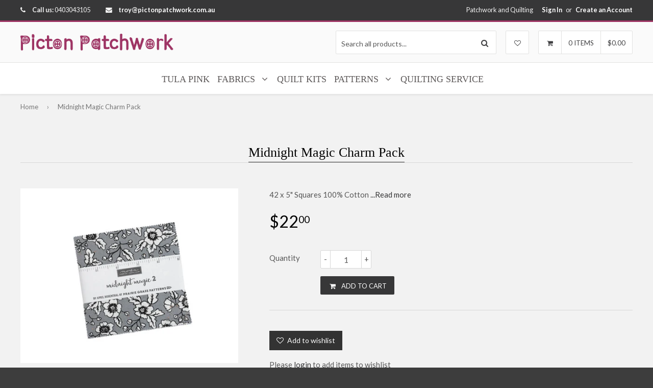

--- FILE ---
content_type: text/html; charset=utf-8
request_url: https://pictonpatchwork.com.au/products/midnight-magic-charm-pack
body_size: 19815
content:
<!DOCTYPE html>
<!--[if lt IE 7]><html class="no-js lt-ie9 lt-ie8 lt-ie7" lang="en"> <![endif]-->
<!--[if IE 7]><html class="no-js lt-ie9 lt-ie8" lang="en"> <![endif]-->
<!--[if IE 8]><html class="no-js lt-ie9" lang="en"> <![endif]-->
<!--[if IE 9 ]><html class="ie9 no-js"> <![endif]-->
<!--[if (gt IE 9)|!(IE)]><!--> <html class="no-touch no-js"> <!--<![endif]-->
<head>

  <!-- Basic page needs ================================================== -->
  <meta charset="utf-8">
  <meta http-equiv="X-UA-Compatible" content="IE=edge">

  
  <link rel="shortcut icon" href="//pictonpatchwork.com.au/cdn/shop/t/3/assets/favicon.png?v=376777727774364961448834042" type="image/png" />
  

  <!-- Title and description ================================================== -->
  <title>
  Midnight Magic Charm Pack &ndash; Picton Patchwork 
  </title>

  
  <meta name="description" content="42 x 5&quot; Squares 100% Cotton">
  

  <!-- Product meta ================================================== -->
  
  <meta property="og:type" content="product">
  <meta property="og:title" content="Midnight Magic Charm Pack">
  
  <meta property="og:image" content="http://pictonpatchwork.com.au/cdn/shop/products/midnightmagiccp_grande.jpg?v=1634253899">
  <meta property="og:image:secure_url" content="https://pictonpatchwork.com.au/cdn/shop/products/midnightmagiccp_grande.jpg?v=1634253899">
  
  <meta property="og:price:amount" content="22.00">
  <meta property="og:price:currency" content="AUD">


  <meta property="og:description" content="42 x 5&quot; Squares 100% Cotton">

  <meta property="og:url" content="https://pictonpatchwork.com.au/products/midnight-magic-charm-pack">
  <meta property="og:site_name" content="Picton Patchwork ">

  
  
  
  <meta name="twitter:site" content="@">


  <meta name="twitter:card" content="product">
  <meta name="twitter:title" content="Midnight Magic Charm Pack">
  <meta name="twitter:description" content="42 x 5&quot; Squares
100% Cotton">
  <meta name="twitter:image" content="https://pictonpatchwork.com.au/cdn/shop/products/midnightmagiccp_medium.jpg?v=1634253899">
  <meta name="twitter:image:width" content="240">
  <meta name="twitter:image:height" content="240">
  <meta name="twitter:label1" content="Price">
  <meta name="twitter:data1" content="$22.00 AUD">
  
  <meta name="twitter:label2" content="Brand">
  <meta name="twitter:data2" content="Moda">
  



  <!-- Helpers ================================================== -->
  <link rel="canonical" href="https://pictonpatchwork.com.au/products/midnight-magic-charm-pack">
  <meta name="viewport" content="width=device-width,initial-scale=1">

  
  <!-- Ajaxify Cart Plugin ================================================== -->
  <link href="//pictonpatchwork.com.au/cdn/shop/t/3/assets/ajaxify.scss.css?v=70955993630689522821448833654" rel="stylesheet" type="text/css" media="all" />
  
  
   <!-- Font Awesome css ================================================== -->
   <link href="//pictonpatchwork.com.au/cdn/shop/t/3/assets/font-awesome.min.css?v=4878526621174423541751595070" rel="stylesheet" type="text/css" media="all" />
  
  <!-- Animate css ================================================== -->
  <link href="//pictonpatchwork.com.au/cdn/shop/t/3/assets/animate.css?v=15441827370876286321448833445" rel="stylesheet" type="text/css" media="all" />
 
  
   <!-- Owl Carousel css ================================================== -->
  <link href="//pictonpatchwork.com.au/cdn/shop/t/3/assets/owl-carousel.css?v=120959456424182716101448833448" rel="stylesheet" type="text/css" media="all" />
  
  
  <!-- Magnific Popup core CSS file ================================================== -->
  <link href="//pictonpatchwork.com.au/cdn/shop/t/3/assets/magnific-popup.css?v=118664502954359642581448833448" rel="stylesheet" type="text/css" media="all" />
 

  <!-- CSS ================================================== -->
  <link href="//pictonpatchwork.com.au/cdn/shop/t/3/assets/timber.scss.css?v=161885101178165143291730631927" rel="stylesheet" type="text/css" media="all" />
  <link href="//pictonpatchwork.com.au/cdn/shop/t/3/assets/font-awesome-icons.css?v=176067538500048350461448833452" rel="stylesheet" type="text/css" media="all" />
  <link href="//pictonpatchwork.com.au/cdn/shop/t/3/assets/custom.css?v=114978007873086127701646698613" rel="stylesheet" type="text/css" media="all" />
  
  
  
  
  <link href="//fonts.googleapis.com/css?family=Lato:400,700" rel="stylesheet" type="text/css" media="all" />




  
  <!-- Header hook for plugins ================================================== -->
  <script>window.performance && window.performance.mark && window.performance.mark('shopify.content_for_header.start');</script><meta name="facebook-domain-verification" content="85vg0uw1fmsb48ec2qvsmgn07o3thf">
<meta id="shopify-digital-wallet" name="shopify-digital-wallet" content="/10543376/digital_wallets/dialog">
<meta name="shopify-checkout-api-token" content="f9e046d04964444225d1aeb55441ddc5">
<meta id="in-context-paypal-metadata" data-shop-id="10543376" data-venmo-supported="false" data-environment="production" data-locale="en_US" data-paypal-v4="true" data-currency="AUD">
<link rel="alternate" type="application/json+oembed" href="https://pictonpatchwork.com.au/products/midnight-magic-charm-pack.oembed">
<script async="async" src="/checkouts/internal/preloads.js?locale=en-AU"></script>
<script id="shopify-features" type="application/json">{"accessToken":"f9e046d04964444225d1aeb55441ddc5","betas":["rich-media-storefront-analytics"],"domain":"pictonpatchwork.com.au","predictiveSearch":true,"shopId":10543376,"locale":"en"}</script>
<script>var Shopify = Shopify || {};
Shopify.shop = "pictonpatchwork.myshopify.com";
Shopify.locale = "en";
Shopify.currency = {"active":"AUD","rate":"1.0"};
Shopify.country = "AU";
Shopify.theme = {"name":"qrack-v1-4-4","id":78805955,"schema_name":null,"schema_version":null,"theme_store_id":null,"role":"main"};
Shopify.theme.handle = "null";
Shopify.theme.style = {"id":null,"handle":null};
Shopify.cdnHost = "pictonpatchwork.com.au/cdn";
Shopify.routes = Shopify.routes || {};
Shopify.routes.root = "/";</script>
<script type="module">!function(o){(o.Shopify=o.Shopify||{}).modules=!0}(window);</script>
<script>!function(o){function n(){var o=[];function n(){o.push(Array.prototype.slice.apply(arguments))}return n.q=o,n}var t=o.Shopify=o.Shopify||{};t.loadFeatures=n(),t.autoloadFeatures=n()}(window);</script>
<script id="shop-js-analytics" type="application/json">{"pageType":"product"}</script>
<script defer="defer" async type="module" src="//pictonpatchwork.com.au/cdn/shopifycloud/shop-js/modules/v2/client.init-shop-cart-sync_BN7fPSNr.en.esm.js"></script>
<script defer="defer" async type="module" src="//pictonpatchwork.com.au/cdn/shopifycloud/shop-js/modules/v2/chunk.common_Cbph3Kss.esm.js"></script>
<script defer="defer" async type="module" src="//pictonpatchwork.com.au/cdn/shopifycloud/shop-js/modules/v2/chunk.modal_DKumMAJ1.esm.js"></script>
<script type="module">
  await import("//pictonpatchwork.com.au/cdn/shopifycloud/shop-js/modules/v2/client.init-shop-cart-sync_BN7fPSNr.en.esm.js");
await import("//pictonpatchwork.com.au/cdn/shopifycloud/shop-js/modules/v2/chunk.common_Cbph3Kss.esm.js");
await import("//pictonpatchwork.com.au/cdn/shopifycloud/shop-js/modules/v2/chunk.modal_DKumMAJ1.esm.js");

  window.Shopify.SignInWithShop?.initShopCartSync?.({"fedCMEnabled":true,"windoidEnabled":true});

</script>
<script id="__st">var __st={"a":10543376,"offset":39600,"reqid":"76f6e6b1-2a7b-44ff-9481-599577970f15-1769784347","pageurl":"pictonpatchwork.com.au\/products\/midnight-magic-charm-pack","u":"06181c1b1739","p":"product","rtyp":"product","rid":7215638806716};</script>
<script>window.ShopifyPaypalV4VisibilityTracking = true;</script>
<script id="captcha-bootstrap">!function(){'use strict';const t='contact',e='account',n='new_comment',o=[[t,t],['blogs',n],['comments',n],[t,'customer']],c=[[e,'customer_login'],[e,'guest_login'],[e,'recover_customer_password'],[e,'create_customer']],r=t=>t.map((([t,e])=>`form[action*='/${t}']:not([data-nocaptcha='true']) input[name='form_type'][value='${e}']`)).join(','),a=t=>()=>t?[...document.querySelectorAll(t)].map((t=>t.form)):[];function s(){const t=[...o],e=r(t);return a(e)}const i='password',u='form_key',d=['recaptcha-v3-token','g-recaptcha-response','h-captcha-response',i],f=()=>{try{return window.sessionStorage}catch{return}},m='__shopify_v',_=t=>t.elements[u];function p(t,e,n=!1){try{const o=window.sessionStorage,c=JSON.parse(o.getItem(e)),{data:r}=function(t){const{data:e,action:n}=t;return t[m]||n?{data:e,action:n}:{data:t,action:n}}(c);for(const[e,n]of Object.entries(r))t.elements[e]&&(t.elements[e].value=n);n&&o.removeItem(e)}catch(o){console.error('form repopulation failed',{error:o})}}const l='form_type',E='cptcha';function T(t){t.dataset[E]=!0}const w=window,h=w.document,L='Shopify',v='ce_forms',y='captcha';let A=!1;((t,e)=>{const n=(g='f06e6c50-85a8-45c8-87d0-21a2b65856fe',I='https://cdn.shopify.com/shopifycloud/storefront-forms-hcaptcha/ce_storefront_forms_captcha_hcaptcha.v1.5.2.iife.js',D={infoText:'Protected by hCaptcha',privacyText:'Privacy',termsText:'Terms'},(t,e,n)=>{const o=w[L][v],c=o.bindForm;if(c)return c(t,g,e,D).then(n);var r;o.q.push([[t,g,e,D],n]),r=I,A||(h.body.append(Object.assign(h.createElement('script'),{id:'captcha-provider',async:!0,src:r})),A=!0)});var g,I,D;w[L]=w[L]||{},w[L][v]=w[L][v]||{},w[L][v].q=[],w[L][y]=w[L][y]||{},w[L][y].protect=function(t,e){n(t,void 0,e),T(t)},Object.freeze(w[L][y]),function(t,e,n,w,h,L){const[v,y,A,g]=function(t,e,n){const i=e?o:[],u=t?c:[],d=[...i,...u],f=r(d),m=r(i),_=r(d.filter((([t,e])=>n.includes(e))));return[a(f),a(m),a(_),s()]}(w,h,L),I=t=>{const e=t.target;return e instanceof HTMLFormElement?e:e&&e.form},D=t=>v().includes(t);t.addEventListener('submit',(t=>{const e=I(t);if(!e)return;const n=D(e)&&!e.dataset.hcaptchaBound&&!e.dataset.recaptchaBound,o=_(e),c=g().includes(e)&&(!o||!o.value);(n||c)&&t.preventDefault(),c&&!n&&(function(t){try{if(!f())return;!function(t){const e=f();if(!e)return;const n=_(t);if(!n)return;const o=n.value;o&&e.removeItem(o)}(t);const e=Array.from(Array(32),(()=>Math.random().toString(36)[2])).join('');!function(t,e){_(t)||t.append(Object.assign(document.createElement('input'),{type:'hidden',name:u})),t.elements[u].value=e}(t,e),function(t,e){const n=f();if(!n)return;const o=[...t.querySelectorAll(`input[type='${i}']`)].map((({name:t})=>t)),c=[...d,...o],r={};for(const[a,s]of new FormData(t).entries())c.includes(a)||(r[a]=s);n.setItem(e,JSON.stringify({[m]:1,action:t.action,data:r}))}(t,e)}catch(e){console.error('failed to persist form',e)}}(e),e.submit())}));const S=(t,e)=>{t&&!t.dataset[E]&&(n(t,e.some((e=>e===t))),T(t))};for(const o of['focusin','change'])t.addEventListener(o,(t=>{const e=I(t);D(e)&&S(e,y())}));const B=e.get('form_key'),M=e.get(l),P=B&&M;t.addEventListener('DOMContentLoaded',(()=>{const t=y();if(P)for(const e of t)e.elements[l].value===M&&p(e,B);[...new Set([...A(),...v().filter((t=>'true'===t.dataset.shopifyCaptcha))])].forEach((e=>S(e,t)))}))}(h,new URLSearchParams(w.location.search),n,t,e,['guest_login'])})(!0,!0)}();</script>
<script integrity="sha256-4kQ18oKyAcykRKYeNunJcIwy7WH5gtpwJnB7kiuLZ1E=" data-source-attribution="shopify.loadfeatures" defer="defer" src="//pictonpatchwork.com.au/cdn/shopifycloud/storefront/assets/storefront/load_feature-a0a9edcb.js" crossorigin="anonymous"></script>
<script data-source-attribution="shopify.dynamic_checkout.dynamic.init">var Shopify=Shopify||{};Shopify.PaymentButton=Shopify.PaymentButton||{isStorefrontPortableWallets:!0,init:function(){window.Shopify.PaymentButton.init=function(){};var t=document.createElement("script");t.src="https://pictonpatchwork.com.au/cdn/shopifycloud/portable-wallets/latest/portable-wallets.en.js",t.type="module",document.head.appendChild(t)}};
</script>
<script data-source-attribution="shopify.dynamic_checkout.buyer_consent">
  function portableWalletsHideBuyerConsent(e){var t=document.getElementById("shopify-buyer-consent"),n=document.getElementById("shopify-subscription-policy-button");t&&n&&(t.classList.add("hidden"),t.setAttribute("aria-hidden","true"),n.removeEventListener("click",e))}function portableWalletsShowBuyerConsent(e){var t=document.getElementById("shopify-buyer-consent"),n=document.getElementById("shopify-subscription-policy-button");t&&n&&(t.classList.remove("hidden"),t.removeAttribute("aria-hidden"),n.addEventListener("click",e))}window.Shopify?.PaymentButton&&(window.Shopify.PaymentButton.hideBuyerConsent=portableWalletsHideBuyerConsent,window.Shopify.PaymentButton.showBuyerConsent=portableWalletsShowBuyerConsent);
</script>
<script data-source-attribution="shopify.dynamic_checkout.cart.bootstrap">document.addEventListener("DOMContentLoaded",(function(){function t(){return document.querySelector("shopify-accelerated-checkout-cart, shopify-accelerated-checkout")}if(t())Shopify.PaymentButton.init();else{new MutationObserver((function(e,n){t()&&(Shopify.PaymentButton.init(),n.disconnect())})).observe(document.body,{childList:!0,subtree:!0})}}));
</script>
<link id="shopify-accelerated-checkout-styles" rel="stylesheet" media="screen" href="https://pictonpatchwork.com.au/cdn/shopifycloud/portable-wallets/latest/accelerated-checkout-backwards-compat.css" crossorigin="anonymous">
<style id="shopify-accelerated-checkout-cart">
        #shopify-buyer-consent {
  margin-top: 1em;
  display: inline-block;
  width: 100%;
}

#shopify-buyer-consent.hidden {
  display: none;
}

#shopify-subscription-policy-button {
  background: none;
  border: none;
  padding: 0;
  text-decoration: underline;
  font-size: inherit;
  cursor: pointer;
}

#shopify-subscription-policy-button::before {
  box-shadow: none;
}

      </style>

<script>window.performance && window.performance.mark && window.performance.mark('shopify.content_for_header.end');</script>

  

<!--[if lt IE 9]>
<script src="//html5shiv.googlecode.com/svn/trunk/html5.js" type="text/javascript"></script>
<script src="//pictonpatchwork.com.au/cdn/shop/t/3/assets/respond.min.js?v=52248677837542619231448833449" type="text/javascript"></script>
<link href="//pictonpatchwork.com.au/cdn/shop/t/3/assets/respond-proxy.html" id="respond-proxy" rel="respond-proxy" />
<link href="//pictonpatchwork.com.au/search?q=afcba488956e4fd8a7cd65cb752464e0" id="respond-redirect" rel="respond-redirect" />
<script src="//pictonpatchwork.com.au/search?q=afcba488956e4fd8a7cd65cb752464e0" type="text/javascript"></script>
<![endif]-->


  
  

  <!-- jQuery ================================================== -->
  <script src="//pictonpatchwork.com.au/cdn/shop/t/3/assets/jquery-v2.1.0.js?v=136040711958047356141448833447" type="text/javascript"></script>
  <script src="//pictonpatchwork.com.au/cdn/shop/t/3/assets/modernizr.min.js?v=26620055551102246001448833448" type="text/javascript"></script>
   
  
  <!-- Owl Carousel ================================================== -->
  <script src="//pictonpatchwork.com.au/cdn/shop/t/3/assets/owl-carousel.js?v=97797112108559802911448833448" type="text/javascript"></script>
  
  
  <!-- Custom thumbnails since Shopify do not offer this feature  ================================================== -->
  <script src="//pictonpatchwork.com.au/cdn/shop/t/3/assets/aspectcorrect.js?v=74992518480500470361448833445" type="text/javascript"></script>
  <script src="//pictonpatchwork.com.au/cdn/shop/t/3/assets/thumbnail-crop.js?v=99787526098034325061448833449" type="text/javascript"></script>
  
  
  <!-- QuickView -->
  <script src="//pictonpatchwork.com.au/cdn/shopifycloud/storefront/assets/themes_support/option_selection-b017cd28.js" type="text/javascript"></script>
   
  
<link href="https://monorail-edge.shopifysvc.com" rel="dns-prefetch">
<script>(function(){if ("sendBeacon" in navigator && "performance" in window) {try {var session_token_from_headers = performance.getEntriesByType('navigation')[0].serverTiming.find(x => x.name == '_s').description;} catch {var session_token_from_headers = undefined;}var session_cookie_matches = document.cookie.match(/_shopify_s=([^;]*)/);var session_token_from_cookie = session_cookie_matches && session_cookie_matches.length === 2 ? session_cookie_matches[1] : "";var session_token = session_token_from_headers || session_token_from_cookie || "";function handle_abandonment_event(e) {var entries = performance.getEntries().filter(function(entry) {return /monorail-edge.shopifysvc.com/.test(entry.name);});if (!window.abandonment_tracked && entries.length === 0) {window.abandonment_tracked = true;var currentMs = Date.now();var navigation_start = performance.timing.navigationStart;var payload = {shop_id: 10543376,url: window.location.href,navigation_start,duration: currentMs - navigation_start,session_token,page_type: "product"};window.navigator.sendBeacon("https://monorail-edge.shopifysvc.com/v1/produce", JSON.stringify({schema_id: "online_store_buyer_site_abandonment/1.1",payload: payload,metadata: {event_created_at_ms: currentMs,event_sent_at_ms: currentMs}}));}}window.addEventListener('pagehide', handle_abandonment_event);}}());</script>
<script id="web-pixels-manager-setup">(function e(e,d,r,n,o){if(void 0===o&&(o={}),!Boolean(null===(a=null===(i=window.Shopify)||void 0===i?void 0:i.analytics)||void 0===a?void 0:a.replayQueue)){var i,a;window.Shopify=window.Shopify||{};var t=window.Shopify;t.analytics=t.analytics||{};var s=t.analytics;s.replayQueue=[],s.publish=function(e,d,r){return s.replayQueue.push([e,d,r]),!0};try{self.performance.mark("wpm:start")}catch(e){}var l=function(){var e={modern:/Edge?\/(1{2}[4-9]|1[2-9]\d|[2-9]\d{2}|\d{4,})\.\d+(\.\d+|)|Firefox\/(1{2}[4-9]|1[2-9]\d|[2-9]\d{2}|\d{4,})\.\d+(\.\d+|)|Chrom(ium|e)\/(9{2}|\d{3,})\.\d+(\.\d+|)|(Maci|X1{2}).+ Version\/(15\.\d+|(1[6-9]|[2-9]\d|\d{3,})\.\d+)([,.]\d+|)( \(\w+\)|)( Mobile\/\w+|) Safari\/|Chrome.+OPR\/(9{2}|\d{3,})\.\d+\.\d+|(CPU[ +]OS|iPhone[ +]OS|CPU[ +]iPhone|CPU IPhone OS|CPU iPad OS)[ +]+(15[._]\d+|(1[6-9]|[2-9]\d|\d{3,})[._]\d+)([._]\d+|)|Android:?[ /-](13[3-9]|1[4-9]\d|[2-9]\d{2}|\d{4,})(\.\d+|)(\.\d+|)|Android.+Firefox\/(13[5-9]|1[4-9]\d|[2-9]\d{2}|\d{4,})\.\d+(\.\d+|)|Android.+Chrom(ium|e)\/(13[3-9]|1[4-9]\d|[2-9]\d{2}|\d{4,})\.\d+(\.\d+|)|SamsungBrowser\/([2-9]\d|\d{3,})\.\d+/,legacy:/Edge?\/(1[6-9]|[2-9]\d|\d{3,})\.\d+(\.\d+|)|Firefox\/(5[4-9]|[6-9]\d|\d{3,})\.\d+(\.\d+|)|Chrom(ium|e)\/(5[1-9]|[6-9]\d|\d{3,})\.\d+(\.\d+|)([\d.]+$|.*Safari\/(?![\d.]+ Edge\/[\d.]+$))|(Maci|X1{2}).+ Version\/(10\.\d+|(1[1-9]|[2-9]\d|\d{3,})\.\d+)([,.]\d+|)( \(\w+\)|)( Mobile\/\w+|) Safari\/|Chrome.+OPR\/(3[89]|[4-9]\d|\d{3,})\.\d+\.\d+|(CPU[ +]OS|iPhone[ +]OS|CPU[ +]iPhone|CPU IPhone OS|CPU iPad OS)[ +]+(10[._]\d+|(1[1-9]|[2-9]\d|\d{3,})[._]\d+)([._]\d+|)|Android:?[ /-](13[3-9]|1[4-9]\d|[2-9]\d{2}|\d{4,})(\.\d+|)(\.\d+|)|Mobile Safari.+OPR\/([89]\d|\d{3,})\.\d+\.\d+|Android.+Firefox\/(13[5-9]|1[4-9]\d|[2-9]\d{2}|\d{4,})\.\d+(\.\d+|)|Android.+Chrom(ium|e)\/(13[3-9]|1[4-9]\d|[2-9]\d{2}|\d{4,})\.\d+(\.\d+|)|Android.+(UC? ?Browser|UCWEB|U3)[ /]?(15\.([5-9]|\d{2,})|(1[6-9]|[2-9]\d|\d{3,})\.\d+)\.\d+|SamsungBrowser\/(5\.\d+|([6-9]|\d{2,})\.\d+)|Android.+MQ{2}Browser\/(14(\.(9|\d{2,})|)|(1[5-9]|[2-9]\d|\d{3,})(\.\d+|))(\.\d+|)|K[Aa][Ii]OS\/(3\.\d+|([4-9]|\d{2,})\.\d+)(\.\d+|)/},d=e.modern,r=e.legacy,n=navigator.userAgent;return n.match(d)?"modern":n.match(r)?"legacy":"unknown"}(),u="modern"===l?"modern":"legacy",c=(null!=n?n:{modern:"",legacy:""})[u],f=function(e){return[e.baseUrl,"/wpm","/b",e.hashVersion,"modern"===e.buildTarget?"m":"l",".js"].join("")}({baseUrl:d,hashVersion:r,buildTarget:u}),m=function(e){var d=e.version,r=e.bundleTarget,n=e.surface,o=e.pageUrl,i=e.monorailEndpoint;return{emit:function(e){var a=e.status,t=e.errorMsg,s=(new Date).getTime(),l=JSON.stringify({metadata:{event_sent_at_ms:s},events:[{schema_id:"web_pixels_manager_load/3.1",payload:{version:d,bundle_target:r,page_url:o,status:a,surface:n,error_msg:t},metadata:{event_created_at_ms:s}}]});if(!i)return console&&console.warn&&console.warn("[Web Pixels Manager] No Monorail endpoint provided, skipping logging."),!1;try{return self.navigator.sendBeacon.bind(self.navigator)(i,l)}catch(e){}var u=new XMLHttpRequest;try{return u.open("POST",i,!0),u.setRequestHeader("Content-Type","text/plain"),u.send(l),!0}catch(e){return console&&console.warn&&console.warn("[Web Pixels Manager] Got an unhandled error while logging to Monorail."),!1}}}}({version:r,bundleTarget:l,surface:e.surface,pageUrl:self.location.href,monorailEndpoint:e.monorailEndpoint});try{o.browserTarget=l,function(e){var d=e.src,r=e.async,n=void 0===r||r,o=e.onload,i=e.onerror,a=e.sri,t=e.scriptDataAttributes,s=void 0===t?{}:t,l=document.createElement("script"),u=document.querySelector("head"),c=document.querySelector("body");if(l.async=n,l.src=d,a&&(l.integrity=a,l.crossOrigin="anonymous"),s)for(var f in s)if(Object.prototype.hasOwnProperty.call(s,f))try{l.dataset[f]=s[f]}catch(e){}if(o&&l.addEventListener("load",o),i&&l.addEventListener("error",i),u)u.appendChild(l);else{if(!c)throw new Error("Did not find a head or body element to append the script");c.appendChild(l)}}({src:f,async:!0,onload:function(){if(!function(){var e,d;return Boolean(null===(d=null===(e=window.Shopify)||void 0===e?void 0:e.analytics)||void 0===d?void 0:d.initialized)}()){var d=window.webPixelsManager.init(e)||void 0;if(d){var r=window.Shopify.analytics;r.replayQueue.forEach((function(e){var r=e[0],n=e[1],o=e[2];d.publishCustomEvent(r,n,o)})),r.replayQueue=[],r.publish=d.publishCustomEvent,r.visitor=d.visitor,r.initialized=!0}}},onerror:function(){return m.emit({status:"failed",errorMsg:"".concat(f," has failed to load")})},sri:function(e){var d=/^sha384-[A-Za-z0-9+/=]+$/;return"string"==typeof e&&d.test(e)}(c)?c:"",scriptDataAttributes:o}),m.emit({status:"loading"})}catch(e){m.emit({status:"failed",errorMsg:(null==e?void 0:e.message)||"Unknown error"})}}})({shopId: 10543376,storefrontBaseUrl: "https://pictonpatchwork.com.au",extensionsBaseUrl: "https://extensions.shopifycdn.com/cdn/shopifycloud/web-pixels-manager",monorailEndpoint: "https://monorail-edge.shopifysvc.com/unstable/produce_batch",surface: "storefront-renderer",enabledBetaFlags: ["2dca8a86"],webPixelsConfigList: [{"id":"shopify-app-pixel","configuration":"{}","eventPayloadVersion":"v1","runtimeContext":"STRICT","scriptVersion":"0450","apiClientId":"shopify-pixel","type":"APP","privacyPurposes":["ANALYTICS","MARKETING"]},{"id":"shopify-custom-pixel","eventPayloadVersion":"v1","runtimeContext":"LAX","scriptVersion":"0450","apiClientId":"shopify-pixel","type":"CUSTOM","privacyPurposes":["ANALYTICS","MARKETING"]}],isMerchantRequest: false,initData: {"shop":{"name":"Picton Patchwork ","paymentSettings":{"currencyCode":"AUD"},"myshopifyDomain":"pictonpatchwork.myshopify.com","countryCode":"AU","storefrontUrl":"https:\/\/pictonpatchwork.com.au"},"customer":null,"cart":null,"checkout":null,"productVariants":[{"price":{"amount":22.0,"currencyCode":"AUD"},"product":{"title":"Midnight Magic Charm Pack","vendor":"Moda","id":"7215638806716","untranslatedTitle":"Midnight Magic Charm Pack","url":"\/products\/midnight-magic-charm-pack","type":"Precut"},"id":"41056228049084","image":{"src":"\/\/pictonpatchwork.com.au\/cdn\/shop\/products\/midnightmagiccp.jpg?v=1634253899"},"sku":"","title":"Default Title","untranslatedTitle":"Default Title"}],"purchasingCompany":null},},"https://pictonpatchwork.com.au/cdn","1d2a099fw23dfb22ep557258f5m7a2edbae",{"modern":"","legacy":""},{"shopId":"10543376","storefrontBaseUrl":"https:\/\/pictonpatchwork.com.au","extensionBaseUrl":"https:\/\/extensions.shopifycdn.com\/cdn\/shopifycloud\/web-pixels-manager","surface":"storefront-renderer","enabledBetaFlags":"[\"2dca8a86\"]","isMerchantRequest":"false","hashVersion":"1d2a099fw23dfb22ep557258f5m7a2edbae","publish":"custom","events":"[[\"page_viewed\",{}],[\"product_viewed\",{\"productVariant\":{\"price\":{\"amount\":22.0,\"currencyCode\":\"AUD\"},\"product\":{\"title\":\"Midnight Magic Charm Pack\",\"vendor\":\"Moda\",\"id\":\"7215638806716\",\"untranslatedTitle\":\"Midnight Magic Charm Pack\",\"url\":\"\/products\/midnight-magic-charm-pack\",\"type\":\"Precut\"},\"id\":\"41056228049084\",\"image\":{\"src\":\"\/\/pictonpatchwork.com.au\/cdn\/shop\/products\/midnightmagiccp.jpg?v=1634253899\"},\"sku\":\"\",\"title\":\"Default Title\",\"untranslatedTitle\":\"Default Title\"}}]]"});</script><script>
  window.ShopifyAnalytics = window.ShopifyAnalytics || {};
  window.ShopifyAnalytics.meta = window.ShopifyAnalytics.meta || {};
  window.ShopifyAnalytics.meta.currency = 'AUD';
  var meta = {"product":{"id":7215638806716,"gid":"gid:\/\/shopify\/Product\/7215638806716","vendor":"Moda","type":"Precut","handle":"midnight-magic-charm-pack","variants":[{"id":41056228049084,"price":2200,"name":"Midnight Magic Charm Pack","public_title":null,"sku":""}],"remote":false},"page":{"pageType":"product","resourceType":"product","resourceId":7215638806716,"requestId":"76f6e6b1-2a7b-44ff-9481-599577970f15-1769784347"}};
  for (var attr in meta) {
    window.ShopifyAnalytics.meta[attr] = meta[attr];
  }
</script>
<script class="analytics">
  (function () {
    var customDocumentWrite = function(content) {
      var jquery = null;

      if (window.jQuery) {
        jquery = window.jQuery;
      } else if (window.Checkout && window.Checkout.$) {
        jquery = window.Checkout.$;
      }

      if (jquery) {
        jquery('body').append(content);
      }
    };

    var hasLoggedConversion = function(token) {
      if (token) {
        return document.cookie.indexOf('loggedConversion=' + token) !== -1;
      }
      return false;
    }

    var setCookieIfConversion = function(token) {
      if (token) {
        var twoMonthsFromNow = new Date(Date.now());
        twoMonthsFromNow.setMonth(twoMonthsFromNow.getMonth() + 2);

        document.cookie = 'loggedConversion=' + token + '; expires=' + twoMonthsFromNow;
      }
    }

    var trekkie = window.ShopifyAnalytics.lib = window.trekkie = window.trekkie || [];
    if (trekkie.integrations) {
      return;
    }
    trekkie.methods = [
      'identify',
      'page',
      'ready',
      'track',
      'trackForm',
      'trackLink'
    ];
    trekkie.factory = function(method) {
      return function() {
        var args = Array.prototype.slice.call(arguments);
        args.unshift(method);
        trekkie.push(args);
        return trekkie;
      };
    };
    for (var i = 0; i < trekkie.methods.length; i++) {
      var key = trekkie.methods[i];
      trekkie[key] = trekkie.factory(key);
    }
    trekkie.load = function(config) {
      trekkie.config = config || {};
      trekkie.config.initialDocumentCookie = document.cookie;
      var first = document.getElementsByTagName('script')[0];
      var script = document.createElement('script');
      script.type = 'text/javascript';
      script.onerror = function(e) {
        var scriptFallback = document.createElement('script');
        scriptFallback.type = 'text/javascript';
        scriptFallback.onerror = function(error) {
                var Monorail = {
      produce: function produce(monorailDomain, schemaId, payload) {
        var currentMs = new Date().getTime();
        var event = {
          schema_id: schemaId,
          payload: payload,
          metadata: {
            event_created_at_ms: currentMs,
            event_sent_at_ms: currentMs
          }
        };
        return Monorail.sendRequest("https://" + monorailDomain + "/v1/produce", JSON.stringify(event));
      },
      sendRequest: function sendRequest(endpointUrl, payload) {
        // Try the sendBeacon API
        if (window && window.navigator && typeof window.navigator.sendBeacon === 'function' && typeof window.Blob === 'function' && !Monorail.isIos12()) {
          var blobData = new window.Blob([payload], {
            type: 'text/plain'
          });

          if (window.navigator.sendBeacon(endpointUrl, blobData)) {
            return true;
          } // sendBeacon was not successful

        } // XHR beacon

        var xhr = new XMLHttpRequest();

        try {
          xhr.open('POST', endpointUrl);
          xhr.setRequestHeader('Content-Type', 'text/plain');
          xhr.send(payload);
        } catch (e) {
          console.log(e);
        }

        return false;
      },
      isIos12: function isIos12() {
        return window.navigator.userAgent.lastIndexOf('iPhone; CPU iPhone OS 12_') !== -1 || window.navigator.userAgent.lastIndexOf('iPad; CPU OS 12_') !== -1;
      }
    };
    Monorail.produce('monorail-edge.shopifysvc.com',
      'trekkie_storefront_load_errors/1.1',
      {shop_id: 10543376,
      theme_id: 78805955,
      app_name: "storefront",
      context_url: window.location.href,
      source_url: "//pictonpatchwork.com.au/cdn/s/trekkie.storefront.c59ea00e0474b293ae6629561379568a2d7c4bba.min.js"});

        };
        scriptFallback.async = true;
        scriptFallback.src = '//pictonpatchwork.com.au/cdn/s/trekkie.storefront.c59ea00e0474b293ae6629561379568a2d7c4bba.min.js';
        first.parentNode.insertBefore(scriptFallback, first);
      };
      script.async = true;
      script.src = '//pictonpatchwork.com.au/cdn/s/trekkie.storefront.c59ea00e0474b293ae6629561379568a2d7c4bba.min.js';
      first.parentNode.insertBefore(script, first);
    };
    trekkie.load(
      {"Trekkie":{"appName":"storefront","development":false,"defaultAttributes":{"shopId":10543376,"isMerchantRequest":null,"themeId":78805955,"themeCityHash":"9233675494989453529","contentLanguage":"en","currency":"AUD","eventMetadataId":"cfebaca3-51e2-4fea-bd47-0e6b6a2b3d31"},"isServerSideCookieWritingEnabled":true,"monorailRegion":"shop_domain","enabledBetaFlags":["65f19447","b5387b81"]},"Session Attribution":{},"S2S":{"facebookCapiEnabled":false,"source":"trekkie-storefront-renderer","apiClientId":580111}}
    );

    var loaded = false;
    trekkie.ready(function() {
      if (loaded) return;
      loaded = true;

      window.ShopifyAnalytics.lib = window.trekkie;

      var originalDocumentWrite = document.write;
      document.write = customDocumentWrite;
      try { window.ShopifyAnalytics.merchantGoogleAnalytics.call(this); } catch(error) {};
      document.write = originalDocumentWrite;

      window.ShopifyAnalytics.lib.page(null,{"pageType":"product","resourceType":"product","resourceId":7215638806716,"requestId":"76f6e6b1-2a7b-44ff-9481-599577970f15-1769784347","shopifyEmitted":true});

      var match = window.location.pathname.match(/checkouts\/(.+)\/(thank_you|post_purchase)/)
      var token = match? match[1]: undefined;
      if (!hasLoggedConversion(token)) {
        setCookieIfConversion(token);
        window.ShopifyAnalytics.lib.track("Viewed Product",{"currency":"AUD","variantId":41056228049084,"productId":7215638806716,"productGid":"gid:\/\/shopify\/Product\/7215638806716","name":"Midnight Magic Charm Pack","price":"22.00","sku":"","brand":"Moda","variant":null,"category":"Precut","nonInteraction":true,"remote":false},undefined,undefined,{"shopifyEmitted":true});
      window.ShopifyAnalytics.lib.track("monorail:\/\/trekkie_storefront_viewed_product\/1.1",{"currency":"AUD","variantId":41056228049084,"productId":7215638806716,"productGid":"gid:\/\/shopify\/Product\/7215638806716","name":"Midnight Magic Charm Pack","price":"22.00","sku":"","brand":"Moda","variant":null,"category":"Precut","nonInteraction":true,"remote":false,"referer":"https:\/\/pictonpatchwork.com.au\/products\/midnight-magic-charm-pack"});
      }
    });


        var eventsListenerScript = document.createElement('script');
        eventsListenerScript.async = true;
        eventsListenerScript.src = "//pictonpatchwork.com.au/cdn/shopifycloud/storefront/assets/shop_events_listener-3da45d37.js";
        document.getElementsByTagName('head')[0].appendChild(eventsListenerScript);

})();</script>
<script
  defer
  src="https://pictonpatchwork.com.au/cdn/shopifycloud/perf-kit/shopify-perf-kit-3.1.0.min.js"
  data-application="storefront-renderer"
  data-shop-id="10543376"
  data-render-region="gcp-us-central1"
  data-page-type="product"
  data-theme-instance-id="78805955"
  data-theme-name=""
  data-theme-version=""
  data-monorail-region="shop_domain"
  data-resource-timing-sampling-rate="10"
  data-shs="true"
  data-shs-beacon="true"
  data-shs-export-with-fetch="true"
  data-shs-logs-sample-rate="1"
  data-shs-beacon-endpoint="https://pictonpatchwork.com.au/api/collect"
></script>
</head>

<body id="midnight-magic-charm-pack" class="template-product template-product" >  
  <div id="main-wrapper">
      
    <!-- START TOP BAR -->
	<div id="top-bar">
       <div class="wrapper"> 
         
         <div class="grid-item medium--one-half large--one-third large--text-left site-header--text-links">
            
            <ul>			
            
             <li><i class="fa fa-phone"></i><strong>Call us:</strong> 0403043105</li>
             
              
     		 <li><i class="fa fa-envelope"></i> <a href="mailto:troy@pictonpatchwork.com.au">troy@pictonpatchwork.com.au</a></li>
             </ul>
             
         </div>
          
          
         <div class="grid-item medium--one-half large--two-thirds large--text-right site-header--text-links right">                     
            
            <div class="  site-header--no-padding">
              
              <span> Patchwork and Quilting</span> 
              

              
                <span class="site-header--meta-links medium-down--hide">
                  
                    <a href="/account/login">Sign In</a>
                    
                    <span class="site-header--spacer">or</span>
                    <a href="/account/register">Create an Account</a>
                    
                  
                </span>
              
            </div> 

                 
          </div>
          
                
               
          </div>
    </div>      
    
  
  <header class="site-header" role="banner">
  
  
  <div class="wrapper">
      <div class="grid--full">
        <div class="grid-item large--one-quarter text-center">
          
            <div class="h1 header-logo large--left" itemscope itemtype="http://schema.org/Organization">
          
            
              <a href="/" itemprop="url">
                <img src="//pictonpatchwork.com.au/cdn/shop/t/3/assets/logo.png?v=43535132295565167651448865682" alt="Picton Patchwork " itemprop="logo">
              </a>
            
          
            </div>
          
        </div>
        
        <div class="grid-item large--three-quarters text-center large--text-right">
          
          <form action="/search" method="get" class="search-bar" role="search">
  <input type="hidden" name="type" value="product">

  <input type="search" name="q" value="" placeholder="Search all products..." aria-label="Search all products...">
  <button type="submit" class="search-bar--submit icon-fallback-text">
    <i class="fa fa-search"></i>
    <span class="fallback-text">Search</span>
  </button>
</form>


        
          <div class="header-cart-btn wishlist-btn">
          <a href="https://pictonpatchwork.com.au/pages/wishlist-1">
          <span><i class="fa fa-heart-o"></i></span>
          <span id="load-wishlist"></span>
          </a>
         </div>

          <div id="quick-cart" class="header-cart-btn">
          <a href="/cart"  class="cart-toggle" >
            <span><i class="fa fa-shopping-cart"></i></span>
            <span class="cart-count">0 Items</span>
           
            
            <span class="cart-total-price">$0.00</span>
          </a>
         </div>
        </div>
      </div>
    
    </div>
  
   


  </header>

   <nav class="nav-bar" role="navigation">
    <div class="nav-wrapper">
      <form action="/search" method="get" class="search-bar" role="search">
  <input type="hidden" name="type" value="product">

  <input type="search" name="q" value="" placeholder="Search all products..." aria-label="Search all products...">
  <button type="submit" class="search-bar--submit icon-fallback-text">
    <i class="fa fa-search"></i>
    <span class="fallback-text">Search</span>
  </button>
</form>

      <ul class="site-nav" id="accessibleNav">

   
  
        <li >
        <a href="/collections/true-colors-by-tula-pink">TULA PINK</a>
      </li>
  
  
  
  
  
  <!-- Menu level 1 -->
  <li class="site-nav--has-dropdown" aria-haspopup="true">
     <a href="/">
          Fabrics
            <i class="fa fa-angle-down" aria-hidden="true"></i>
        </a>
        
   <ul class="site-nav--dropdown fabrics">
      
      <!-- Menu level 2 -->
      <li class="no-sub" aria-haspopup="true">
      <a href="/collections/jelly-rolls">
      Jelly Rolls
        
      </a>
    
      
     </li>
   
    
 
      
      <!-- Menu level 2 -->
      <li class="no-sub" aria-haspopup="true">
      <a href="/collections/fat-quarter-bundle">
      Fat Quarter Bundles
        
      </a>
    
      
     </li>
   
    
 
      
      <!-- Menu level 2 -->
      <li class="no-sub" aria-haspopup="true">
      <a href="/collections/layer-cakes">
      Layer Cakes
        
      </a>
    
      
     </li>
   
    
 
      
      <!-- Menu level 2 -->
      <li class="no-sub" aria-haspopup="true">
      <a href="/collections/bundle">
      Bundles
        
      </a>
    
      
     </li>
   
    
 
      
      <!-- Menu level 2 -->
      <li class="no-sub" aria-haspopup="true">
      <a href="/collections/charm-packs">
      Charm Packs
        
      </a>
    
      
     </li>
   
    
 
      
      <!-- Menu level 2 -->
      <li class="no-sub" aria-haspopup="true">
      <a href="/collections/backing">
      Backings
        
      </a>
    
      
     </li>
   
    
 
      
      <!-- Menu level 2 -->
      <li class="no-sub" aria-haspopup="true">
      <a href="/collections/fabrics">
      All Fabrics
        
      </a>
    
      
     </li>
   
    
 
      
      <!-- Menu level 2 -->
      <li class="no-sub" aria-haspopup="true">
      <a href="/collections/panels">
      Panels
        
      </a>
    
      
     </li>
   
    
 
      
    </ul>
  </li>
     
  
  
        <li >
        <a href="/collections/kits-1">Quilt Kits</a>
      </li>
  
  
  
  
  
  <!-- Menu level 1 -->
  <li class="site-nav--has-dropdown" aria-haspopup="true">
     <a href="/collections/patterns">
          Patterns
            <i class="fa fa-angle-down" aria-hidden="true"></i>
        </a>
        
   <ul class="site-nav--dropdown patterns">
      
      <!-- Menu level 2 -->
      <li class="no-sub" aria-haspopup="true">
      <a href="/collections/patterns">
      All Patterns
        
      </a>
    
      
     </li>
   
    
 
      
    </ul>
  </li>
     
  
  
        <li >
        <a href="/pages/quilting-services">Quilting Service</a>
      </li>
  
  
  

  
    
      <li class="customer-navlink large--hide"><a href="/account/login">Sign In</a></li>
      
   <li class="customer-navlink large--hide"><a href="/account/register">Create an Account</a></li>
      
    
  

</ul>

      
      <div class="header-cart-btn">
          <a href="/cart" class="cart-toggle">
            <span><i class="fa fa-shopping-cart"></i></span>
            <span class="cart-count">0 Items</span>
          </a>
         </div>
    </div>
  </nav>

  <div id="mobileNavBar">
    <div class="display-table-cell">
      <a class="menu-toggle mobileNavBar-link">
      <i class="fa fa-navicon"></i> Menu</a>
    </div>
    <div class="display-table-cell">
      <a href="/cart" class="cart-mobile mobileNavBar-link">
        <i class="fa fa-shopping-cart"></i>
        <span class="cart-count">0 Items</span>
</a>
    </div>
  </div>

  
    
  <main class="main-content" role="main">

    




<div class="wrapper">





<nav class="breadcrumb" role="navigation" aria-label="breadcrumbs">
  <a href="/" title="Back to the frontpage">Home</a>

  

    
    <span class="divider" aria-hidden="true">&rsaquo;</span>
    <span class="breadcrumb--truncate">Midnight Magic Charm Pack</span>

  
</nav>



<div class="grid" itemscope itemtype="http://schema.org/Product">
  <meta itemprop="url" content="https://pictonpatchwork.com.au/products/midnight-magic-charm-pack">
  <meta itemprop="image" content="//pictonpatchwork.com.au/cdn/shop/products/midnightmagiccp_grande.jpg?v=1634253899">
     
  <div class="grid-item">  
     <header class="section-header">
        <div id="product-paginate" class="owl-nav">      
      
           </div>
       
     <h1 class="section-header--title" itemprop="name">Midnight Magic Charm Pack</h1>
    </header>
  </div>
  
    <div class="grid-item large--two-fifths">  
    <div class="grid">
      <div class="grid-item large--eleven-twelfths text-center">
        <div class="product-photo-container" id="productPhoto">
          
          <img id="productPhotoImg" class="zoom" src="//pictonpatchwork.com.au/cdn/shop/products/midnightmagiccp_large.jpg?v=1634253899" alt="Midnight Magic Charm Pack"  data-zoom-image="//pictonpatchwork.com.au/cdn/shop/products/midnightmagiccp.jpg?v=1634253899">          
        </div>
        
      </div>
    </div>

  </div>


  

  
  <div class="grid-item large--three-fifths">
    
    
    

    
    <p> 42 x 5&quot; Squares 100% Cotton 
<a href="#more-anchor">...Read more</a> </p>
    
    
    <div itemprop="offers" itemscope itemtype="http://schema.org/Offer">

      

      <meta itemprop="priceCurrency" content="AUD">
      <meta itemprop="price" content="$22.00">


      <ul class="inline-list product-meta">
        <li>
          <span id="productPrice">
             $22.00
          </span>
        </li>
        
        
        
        
    
        
        
      </ul>

      <hr id="variantBreak" class="hr--clear hr--small">

      <link itemprop="availability" href="http://schema.org/InStock">

                 
  
      
      <form action="/cart/add" method="post" enctype="multipart/form-data" id="addToCartForm" class="add-to-cart-form">

        <select name="id" id="productSelect" class="product-variants">
          
          

          
          

              <option  selected="selected"  value="41056228049084">Default Title - $22.00 AUD</option>

            
          
        </select>
        
        
        
        
        


        
          <label for="quantity" class="quantity-selector">Quantity</label>
          <input type="number" id="quantity" name="quantity" value="1" min="1" class="quantity-selector">
        

        <button type="submit" name="add" id="addToCart" data-product-id="7215638806716" class="btn add-to-cart">
          <i class="fa fa-shopping-cart"></i>
          <span id="addToCartText">Add to cart</span>
        </button>
         
        
        
      </form>

    
      
   <hr>
  <div id='ZlistWishlist'></div><script src='https://zooomyapps.com/wishlist/ListWishlistProduct.js' data-product-id='7215638806716' data-shop-id='pictonpatchwork.myshopify.com' data-customer-id=''></script>  
    </div>
    
      



<div class="social-sharing is-large" data-permalink="https://pictonpatchwork.com.au/products/midnight-magic-charm-pack">

  
    <a target="_blank" href="//www.facebook.com/sharer.php?u=https://pictonpatchwork.com.au/products/midnight-magic-charm-pack" class="share-facebook">
      <span class="icon icon-facebook"></span>
      <span class="share-title">Share</span>
      
        <span class="share-count">0</span>
      
    </a>
  

  
    <a target="_blank" href="//twitter.com/share?url=https://pictonpatchwork.com.au/products/midnight-magic-charm-pack&amp;text=Midnight Magic Charm Pack" class="share-twitter">
      <span class="icon icon-twitter"></span>
      <span class="share-title">Tweet</span>
    </a>
  

  

    
      <a target="_blank" href="//pinterest.com/pin/create/button/?url=https://pictonpatchwork.com.au/products/midnight-magic-charm-pack&amp;media=//pictonpatchwork.com.au/cdn/shop/products/midnightmagiccp_1024x1024.jpg?v=1634253899&amp;description=Midnight Magic Charm Pack" class="share-pinterest">
        <span class="icon icon-pinterest"></span>
        <span class="share-title">Pin It</span>
        
          <span class="share-count">0</span>
        
      </a>
    

    
      <a target="_blank" href="http://www.thefancy.com/fancyit?ItemURL=https://pictonpatchwork.com.au/products/midnight-magic-charm-pack&amp;Title=Midnight Magic Charm Pack&amp;Category=Other&amp;ImageURL=//pictonpatchwork.com.au/cdn/shop/products/midnightmagiccp_1024x1024.jpg?v=1634253899" class="share-fancy">
        <span class="icon icon-fancy"></span>
        <span class="share-title">Fancy</span>
      </a>
    

  

  
    <a target="_blank" href="//plus.google.com/share?url=https://pictonpatchwork.com.au/products/midnight-magic-charm-pack" class="share-google">
      <!-- Cannot get Google+ share count with JS yet -->
      <span class="icon icon-google"></span>
      
        <span class="share-count">+1</span>
      
    </a>
  

</div>

    

  </div>
 

</div>


     <div class="product-description rte description" itemprop="description">
     <a id="more-anchor"></a>
       
     
     <h5>Description</h5>
      <div><p>42 x 5" Squares</p>
<p>100% Cotton</p></div>
     
     
      
     
      
     
      
     
      
      
   </div>
     

  
  
  









  <div class="section-header">
    <p class="h1">We Also Recommend</p>
  </div>


  <div class="grid-uniform">
    
    
    
      
        
          














<div class="grid-item large--one-fifth medium--one-third small--one-half">

  <div class="grid-item-wrapper">
  <div class="product-grid-item">
       
     
    
    <div class="product-grid-image">  
      <div class="product-grid-image--centered">
             
             
            

<div class="additional-text preload">
                
             <a rel="quick-view" data-effect="mfp-zoom-out" href="/collections/charm-packs/products/delightfully-yours-charm-pack" data-handle="delightfully-yours-charm-pack">
         
             <div class="rating">
      
        <i class="fa fa-eye"></i>
                
       <p><small>Quick View</small></p>   
         
                
                
              
            
          
             
            
             <p class="small_desc">Delightfully Yours Charm Pack 37700PP Moda Precuts#1
Manufacturer: MODA
Stock #: 37700PP
Product ...</p>
            

             </div>
             </a>
            </div>
  


            <a href="/collections/charm-packs/products/delightfully-yours-charm-pack">
            <img class="product-pic" src="//pictonpatchwork.com.au/cdn/shop/files/84271_LG-1867_65093_large.jpg?v=1754029642" alt="Delightfully Yours Charm Pack">
        </a>
          </div>
    </div>
   

    <p class="list-title"><a href="/collections/charm-packs/products/delightfully-yours-charm-pack">Delightfully Yours Charm Pack</a></p>
    
    <div class="product-item--price">
      <span class="h1 medium--left">
        
         $24.00
        
        
      </span>
  	 
    </div>       
    
    
    
    
             
<ul class="tools">
      <li>
             
      
          
            
        	
         		<a class="btn" data-effect="mfp-zoom-out" href="/collections/charm-packs/products/delightfully-yours-charm-pack" rel="add-to-cart" data-variant-id="45042239635644"><i class="fa fa-shopping-cart hide-tool"></i><span>Add to cart</span></a>
        	
            

        
        
        

    
  
            
      <li>
      <a class="button-list btn anim-btn-delay preload" rel="quick-view" href="/collections/charm-packs/products/delightfully-yours-charm-pack" data-handle="delightfully-yours-charm-pack" data-tooltip="Quick View" data-effect="mfp-zoom-out">
        <i class="fa fa-eye"></i>
      </a> 
      </li> 
     
</ul>


       
    
      
  </div>
    
</div>
  
</div>
        
      
    
      
        
          














<div class="grid-item large--one-fifth medium--one-third small--one-half">

  <div class="grid-item-wrapper">
  <div class="product-grid-item">
       
     
    
    <div class="product-grid-image">  
      <div class="product-grid-image--centered">
             
             
            

<div class="additional-text preload">
                
             <a rel="quick-view" data-effect="mfp-zoom-out" href="/collections/charm-packs/products/lucky-charm-pack" data-handle="lucky-charm-pack">
         
             <div class="rating">
      
        <i class="fa fa-eye"></i>
                
       <p><small>Quick View</small></p>   
         
                
                
              
            
          
             
            
             <p class="small_desc">Lucky Charm Pack 55700PP Moda Precuts#1
Manufacturer: MODA
Stock #: 55700PP
Product Content: 42 P...</p>
            

             </div>
             </a>
            </div>
  


            <a href="/collections/charm-packs/products/lucky-charm-pack">
            <img class="product-pic" src="//pictonpatchwork.com.au/cdn/shop/files/84368_MD-1867_65184_large.jpg?v=1754028959" alt="Lucky Charm Pack">
        </a>
          </div>
    </div>
   

    <p class="list-title"><a href="/collections/charm-packs/products/lucky-charm-pack">Lucky Charm Pack</a></p>
    
    <div class="product-item--price">
      <span class="h1 medium--left">
        
         $24.00
        
        
      </span>
  	 
    </div>       
    
    
    
    
             
<ul class="tools">
      <li>
             
      
          
            
        	
         		<a class="btn" data-effect="mfp-zoom-out" href="/collections/charm-packs/products/lucky-charm-pack" rel="add-to-cart" data-variant-id="45042194251964"><i class="fa fa-shopping-cart hide-tool"></i><span>Add to cart</span></a>
        	
            

        
        
        

    
  
            
      <li>
      <a class="button-list btn anim-btn-delay preload" rel="quick-view" href="/collections/charm-packs/products/lucky-charm-pack" data-handle="lucky-charm-pack" data-tooltip="Quick View" data-effect="mfp-zoom-out">
        <i class="fa fa-eye"></i>
      </a> 
      </li> 
     
</ul>


       
    
      
  </div>
    
</div>
  
</div>
        
      
    
      
        
          














<div class="grid-item large--one-fifth medium--one-third small--one-half">

  <div class="grid-item-wrapper">
  <div class="product-grid-item">
       
     
    
    <div class="product-grid-image">  
      <div class="product-grid-image--centered">
             
             
            

<div class="additional-text preload">
                
             <a rel="quick-view" data-effect="mfp-zoom-out" href="/collections/charm-packs/products/cali-co-charm-pack-by-corey-yoder-for-moda" data-handle="cali-co-charm-pack-by-corey-yoder-for-moda">
         
             <div class="rating">
      
        <i class="fa fa-eye"></i>
                
       <p><small>Quick View</small></p>   
         
                
                
              
            
          
             
            
             <p class="small_desc">Range by Corey Yoder of Coriander Quilts for Moda Fabrics
Charm Squares Contain 42 5″ x 5″ square...</p>
            

             </div>
             </a>
            </div>
  


            <a href="/collections/charm-packs/products/cali-co-charm-pack-by-corey-yoder-for-moda">
            <img class="product-pic" src="//pictonpatchwork.com.au/cdn/shop/files/120fcf2e38bdf5e1d667bbfe5657d9ce_wm_wlarge_o1_gs0_r0_pbr_t0_yB6lbO4_large.jpg?v=1733179418" alt="Cali &amp; Co Charm Pack by Corey Yoder for Moda">
        </a>
          </div>
    </div>
   

    <p class="list-title"><a href="/collections/charm-packs/products/cali-co-charm-pack-by-corey-yoder-for-moda">Cali & Co Charm Pack by Corey Yoder for Moda</a></p>
    
    <div class="product-item--price">
      <span class="h1 medium--left">
        
         $24.00
        
        
      </span>
  	 
    </div>       
    
    
    
    
             
<ul class="tools">
      <li>
             
      
          
            
        	
         		<a class="btn" data-effect="mfp-zoom-out" href="/collections/charm-packs/products/cali-co-charm-pack-by-corey-yoder-for-moda" rel="add-to-cart" data-variant-id="44368918642876"><i class="fa fa-shopping-cart hide-tool"></i><span>Add to cart</span></a>
        	
            

        
        
        

    
  
            
      <li>
      <a class="button-list btn anim-btn-delay preload" rel="quick-view" href="/collections/charm-packs/products/cali-co-charm-pack-by-corey-yoder-for-moda" data-handle="cali-co-charm-pack-by-corey-yoder-for-moda" data-tooltip="Quick View" data-effect="mfp-zoom-out">
        <i class="fa fa-eye"></i>
      </a> 
      </li> 
     
</ul>


       
    
      
  </div>
    
</div>
  
</div>
        
      
    
      
        
          














<div class="grid-item large--one-fifth medium--one-third small--one-half">

  <div class="grid-item-wrapper">
  <div class="product-grid-item">
       
     
    
    <div class="product-grid-image">  
      <div class="product-grid-image--centered">
             
             
            

<div class="additional-text preload">
                
             <a rel="quick-view" data-effect="mfp-zoom-out" href="/collections/charm-packs/products/jelly-jam-charm-pack-by-fig-tree-co" data-handle="jelly-jam-charm-pack-by-fig-tree-co">
         
             <div class="rating">
      
        <i class="fa fa-eye"></i>
                
       <p><small>Quick View</small></p>   
         
                
                
              
            
          
             
            
             <p class="small_desc">Jelly &amp; Jam by Figtree is retro nostalgia inspired by Joanna’s love of 50’s kitchen goods, ma...</p>
            

             </div>
             </a>
            </div>
  


            <a href="/collections/charm-packs/products/jelly-jam-charm-pack-by-fig-tree-co">
            <img class="product-pic" src="//pictonpatchwork.com.au/cdn/shop/files/jellyandjam-charmpack-140x140_large.jpg?v=1708237463" alt="Jelly &amp; Jam Charm Pack by Fig Tree &amp; Co.">
        </a>
          </div>
    </div>
   

    <p class="list-title"><a href="/collections/charm-packs/products/jelly-jam-charm-pack-by-fig-tree-co">Jelly & Jam Charm Pack by Fig Tree & Co.</a></p>
    
    <div class="product-item--price">
      <span class="h1 medium--left">
        
         $22.00
        
        
      </span>
  	 
    </div>       
    
    
    
    
             
<ul class="tools">
      <li>
             
      
          
            
        	
         		<a class="btn" data-effect="mfp-zoom-out" href="/collections/charm-packs/products/jelly-jam-charm-pack-by-fig-tree-co" rel="add-to-cart" data-variant-id="43361440104636"><i class="fa fa-shopping-cart hide-tool"></i><span>Add to cart</span></a>
        	
            

        
        
        

    
  
            
      <li>
      <a class="button-list btn anim-btn-delay preload" rel="quick-view" href="/collections/charm-packs/products/jelly-jam-charm-pack-by-fig-tree-co" data-handle="jelly-jam-charm-pack-by-fig-tree-co" data-tooltip="Quick View" data-effect="mfp-zoom-out">
        <i class="fa fa-eye"></i>
      </a> 
      </li> 
     
</ul>


       
    
      
  </div>
    
</div>
  
</div>
        
      
    
      
        
      
    
      
        
          














<div class="grid-item large--one-fifth medium--one-third small--one-half">

  <div class="grid-item-wrapper">
  <div class="product-grid-item">
       
     
    
    <div class="product-grid-image">  
      <div class="product-grid-image--centered">
             
             
            

<div class="additional-text preload">
                
             <a rel="quick-view" data-effect="mfp-zoom-out" href="/collections/charm-packs/products/story-time-charm-pack" data-handle="story-time-charm-pack">
         
             <div class="rating">
      
        <i class="fa fa-eye"></i>
                
       <p><small>Quick View</small></p>   
         
                
                
              
            
          
             
            
             <p class="small_desc">42 5" Squares
100% Cotton</p>
            

             </div>
             </a>
            </div>
  


            <a href="/collections/charm-packs/products/story-time-charm-pack">
            <img class="product-pic" src="//pictonpatchwork.com.au/cdn/shop/products/storytimecharm_large.jpg?v=1632816108" alt="Story Time Charm Pack">
        </a>
          </div>
    </div>
   

    <p class="list-title"><a href="/collections/charm-packs/products/story-time-charm-pack">Story Time Charm Pack</a></p>
    
    <div class="product-item--price">
      <span class="h1 medium--left">
        
         $22.00
        
        
      </span>
  	 
    </div>       
    
    
    
    
             
<ul class="tools">
      <li>
             
      
          
            
        	
         		<a class="btn" data-effect="mfp-zoom-out" href="/collections/charm-packs/products/story-time-charm-pack" rel="add-to-cart" data-variant-id="40931674456252"><i class="fa fa-shopping-cart hide-tool"></i><span>Add to cart</span></a>
        	
            

        
        
        

    
  
            
      <li>
      <a class="button-list btn anim-btn-delay preload" rel="quick-view" href="/collections/charm-packs/products/story-time-charm-pack" data-handle="story-time-charm-pack" data-tooltip="Quick View" data-effect="mfp-zoom-out">
        <i class="fa fa-eye"></i>
      </a> 
      </li> 
     
</ul>


       
    
      
  </div>
    
</div>
  
</div>
        
      
    
  </div>

 



  
  
    
 

  </div>

  <script src="//pictonpatchwork.com.au/cdn/shopifycloud/storefront/assets/themes_support/option_selection-b017cd28.js" type="text/javascript"></script>

  <script type="text/javascript">

  // Pre-loading product images, to avoid a lag when a thumbnail is clicked, or 
  // when a variant is selected that has a variant image.
  Shopify.Image.preload(["\/\/pictonpatchwork.com.au\/cdn\/shop\/products\/midnightmagiccp.jpg?v=1634253899"], 'large');
  
  var selectCallback = function(variant, selector) {

    // BEGIN SWATCHES
if (variant) {
  var form = jQuery('#' + selector.domIdPrefix).closest('form');
  for (var i=0,length=variant.options.length; i<length; i++) {
    var radioButton = form.find('.swatch[data-option-index="' + i + '"] :radio[value="' + variant.options[i] +'"]');
    if (radioButton.size()) {
      radioButton.get(0).checked = true;
    }
  }
}
// END SWATCHES
    
    
    var $addToCart = $('#addToCart'),
        $productPrice = $('#productPrice'),
        $comparePrice = $('#comparePrice'),
        $comparePriceFull = $('#comparePriceFull'),
        $variantQuantity = $('#variantQuantity'),
        $quantityElements = $('.quantity-selector, label + .js-qty'),
        $addToCartText = $('#addToCartText'),
        $featuredImage = $('#productPhotoImg');

    if (variant) {
      // Update variant image, if one is set
      // Call timber.switchImage function in shop.js
      if (variant.featured_image) {
        var newImg = variant.featured_image,
            el = $featuredImage[0];
        Shopify.Image.switchImage(newImg, el, timber.switchImage);
      }

      // Select a valid variant if available
      if (variant.available) {
        // We have a valid product variant, so enable the submit button
        $addToCart.removeClass('disabled').prop('disabled', false);
        $addToCartText.text("Add to cart");

        // Show how many items are left, if below 10
        if (variant.inventory_management) {
          if (variant.inventory_quantity < 10 && variant.inventory_quantity > 0) {
            $variantQuantity.html("Only" + ' ' + variant.inventory_quantity + ' ' + "left!").show();
          } else {
            $variantQuantity.hide();
          }
        }


        $quantityElements.show();
      } else {
        // Variant is sold out, disable the submit button
        $addToCart.addClass('disabled').prop('disabled', true);
        $addToCartText.text("Sold Out");
        $variantQuantity.hide();
        $quantityElements.hide();
      }

      // Regardless of stock, update the product price
      var customPriceFormat = timber.formatMoney( Shopify.formatMoney(variant.price, "${{amount}}") );
      $productPrice.html(customPriceFormat);

    
      // Also update and show the product's compare price if necessary
      if ( variant.compare_at_price > variant.price ) {
        var priceSaving = timber.formatSaleTag( Shopify.formatMoney(variant.compare_at_price - variant.price, "${{amount}}") );
        $comparePrice.html("Save" + ' ' + priceSaving).show();
        var priceSavingFull = timber.formatSaleTag( Shopify.formatMoney(variant.compare_at_price, "${{amount}}") );
        $comparePriceFull.html(priceSavingFull).show();
      } else {
        $comparePrice.hide();
        $comparePriceFull.hide();
      }

    } else {
      // The variant doesn't exist, disable submit button.
      // This may be an error or notice that a specific variant is not available.
      $addToCart.addClass('disabled').prop('disabled', true);
      $addToCartText.text("Unavailable");
      $variantQuantity.hide();
      $quantityElements.hide();
    }
  };

  jQuery(function($) {
    new Shopify.OptionSelectors('productSelect', {
      product: {"id":7215638806716,"title":"Midnight Magic Charm Pack","handle":"midnight-magic-charm-pack","description":"\u003cp\u003e42 x 5\" Squares\u003c\/p\u003e\n\u003cp\u003e100% Cotton\u003c\/p\u003e","published_at":"2021-10-15T10:24:59+11:00","created_at":"2021-10-15T10:24:57+11:00","vendor":"Moda","type":"Precut","tags":["Halloween"],"price":2200,"price_min":2200,"price_max":2200,"available":true,"price_varies":false,"compare_at_price":null,"compare_at_price_min":0,"compare_at_price_max":0,"compare_at_price_varies":false,"variants":[{"id":41056228049084,"title":"Default Title","option1":"Default Title","option2":null,"option3":null,"sku":"","requires_shipping":true,"taxable":true,"featured_image":null,"available":true,"name":"Midnight Magic Charm Pack","public_title":null,"options":["Default Title"],"price":2200,"weight":0,"compare_at_price":null,"inventory_quantity":2,"inventory_management":"shopify","inventory_policy":"deny","barcode":"","requires_selling_plan":false,"selling_plan_allocations":[]}],"images":["\/\/pictonpatchwork.com.au\/cdn\/shop\/products\/midnightmagiccp.jpg?v=1634253899"],"featured_image":"\/\/pictonpatchwork.com.au\/cdn\/shop\/products\/midnightmagiccp.jpg?v=1634253899","options":["Title"],"media":[{"alt":null,"id":23425500840124,"position":1,"preview_image":{"aspect_ratio":1.25,"height":1270,"width":1588,"src":"\/\/pictonpatchwork.com.au\/cdn\/shop\/products\/midnightmagiccp.jpg?v=1634253899"},"aspect_ratio":1.25,"height":1270,"media_type":"image","src":"\/\/pictonpatchwork.com.au\/cdn\/shop\/products\/midnightmagiccp.jpg?v=1634253899","width":1588}],"requires_selling_plan":false,"selling_plan_groups":[],"content":"\u003cp\u003e42 x 5\" Squares\u003c\/p\u003e\n\u003cp\u003e100% Cotton\u003c\/p\u003e"},
    
    
    
      onVariantSelected: selectCallback,
      enableHistoryState: true
    });
    
    // to remove sold out variants - linked options functionality
    
    //end

    // Add label if only one product option.
    
      $('.selector-wrapper:eq(0)').prepend('<label>Title</label>');
    

    // Hide selectors if we only have 1 variant and its title contains 'Default'.
    
      $('.selector-wrapper').hide();
        
  });
    
</script>



  <script src="//pictonpatchwork.com.au/cdn/shop/t/3/assets/jquery.elevatezoom.js?v=48801166215157205781448833448" type="text/javascript"></script>

 <script type="text/javascript">
   
      //product image zoom
	 $('.zoom').elevateZoom({
		 gallery:"productThumbs",
         zoomType: "inner",
         cursor: "zoom-in",
         zoomWindowFadeIn: 500,
         zoomWindowFadeOut: 750
     }); 
   
  
   //product image popup
     $("#productPhotoImg").bind("click", function(e) {
       var images = new Array();
       if($('#productThumbs').length > 0) {
         $('#productThumbs img').each(function(index){
           images[index] = {
             src : $(this).data('grande'),
             type : 'image'
           };
         });
       } else if($('#productPhotoImg').length > 0) {
         images[0] = {
           src : $('#productPhotoImg').data('zoom-image'),
           type : 'image'
         };
       }
       
       
       var mPopup = $.magnificPopup.instance;
       mPopup.open({
          removalDelay: 500,
          items: images,
          gallery: {
			  enabled: true,
              navigateByImgClick: true,
              preload: [0,1],
              tLoading: 'Loading image #%curr%...',
              tPrev: 'Previous', // title for left button
              tNext: 'Next', // title for right button
              tCounter: '<span class="mfp-counter">%curr% of %total%</span>' // markup of counter
		  }
        });
		if(typeof $("#productPhotoImg").data('position') != 'undefined') {
			mPopup.goTo(parseInt($("#productPhotoImg").attr('data-position')));
        }
        
        

       return false;
     });
   
   $("#productThumbs a").click(function() {
     $("#productPhotoImg").attr('data-position', $(this).data('position'));
    var myVar = setInterval(function(){ // wait for fading

        var height = $(".zoom").css("height");
        $(".zoomContainer").css("height", height);
        $(".zoomContainer .zoomWindow").css("height", height);

        clearInterval(myVar);
    }, 100);
  });
   
</script>




  <script src="//pictonpatchwork.com.au/cdn/shop/t/3/assets/product-tabs.js?v=71454956998230443161448833449" type="text/javascript"></script>


   <script src="//pictonpatchwork.com.au/cdn/shop/t/3/assets/responsiveTabs.js?v=147894814865754225341448833449" type="text/javascript"></script>

    <script type="text/javascript">
        $(document).ready(function () {
            $('.tab-area').responsiveTabs({
                rotate: false,
                startCollapsed: 'accordion',
                collapsible: 'accordion',
                setHash: false,
                disabled: [],
        });
		});
    </script>

    
  </main>

  
    
    
  <div class="wrapper">

<div class="grid-uniform row-negative-bottom clean-banners">
    
  
    <div class="grid-item small--one-whole medium--one-whole large--one-third wow fadeIn">
      <div class="home-banner-1 clean-banner">
      <i class="fa fa-thumbs-o-up fa-3x"></i>
      <div class="span">
      <h4 class="banner-message-1" > A Place To Sew </h4>
      <p class="banner-message-1-small">COMING SOON</p>
      </div>
      </div>
      </div>
  
  
    
    <div class="grid-item small--one-whole medium--one-whole large--one-third wow fadeIn" data-wow-delay="0.5s">
       <div class="home-banner-2 clean-banner">
      <i class="fa fa-truck fa-3x"></i>
      <div class="span">
      <h4 class="banner-message-2"> Delivery</h4>
      <p class="banner-message-2-small">Free Delivery for all orders over $150 Australia wide</p>
      </div>    
     </div>
      </div>
  
  
   
   <div class="grid-item small--one-whole medium--one-whole large--one-third wow fadeIn">
      <div class="home-banner-3 clean-banner">
     <i class="fa fa-check-circle-o fa-3x"></i>
      <div class="span">
     <h4 class="banner-message-3"> 30 Day 100% Guarantee</h4>
      <p class="banner-message-3-small">Quality Guaranteed</p>
      </div>   
   </div>
   </div>
  

</div>
  </div>

  
    
  
    
  
    
 
    
                
    <div id="social-ribbon">
          <div class="wrapper">		
          
<!-- START links -->                           
<ul id="sm-icons">
          
          <li><a href="https://www.facebook.com/Picton-Patchwork-Quilting-904472326287166/?fref=ts" target="_blank"><i class="fa fa-facebook"></i></a></li>
          <li><a href="http://www.instagram.com/picton_patchwork" target="_blank"><i class="fa fa-instagram"></i></a></li>
          
          
          
          
          
          

</ul>

<!-- END links -->


          </div>  
     </div>
     


<footer class="site-footer small--text-center" role="contentinfo">

  <div class="wrapper">

    
    <div class="grid"> 
      
         
        
      
          <div class="grid-item medium--one-half large--three-twelfths">       
          <!-- Link List Widget #6 -->
          

     <h3>More Information</h3>

    <ul>
    
      <li>
        <span class="arrow"></span>
        <a href="/pages/wishlist-1" title="My Wish List">My Wish List</a>
      </li>
    
      <li>
        <span class="arrow"></span>
        <a href="/search" title="Search">Search</a>
      </li>
    
      <li>
        <span class="arrow"></span>
        <a href="/pages/about-us" title="About Us">About Us</a>
      </li>
    
      <li>
        <span class="arrow"></span>
        <a href="/pages/contact-us" title="Locate Us &amp; Hours">Locate Us &amp; Hours</a>
      </li>
    
      <li>
        <span class="arrow"></span>
        <a href="/pages/shipping" title="Shipping">Shipping</a>
      </li>
    
      <li>
        <span class="arrow"></span>
        <a href="/blogs/news" title="News">News</a>
      </li>
    
    </ul>
         
           </div>
           
      
      
     
      

       
      
      
        
        <div class="grid-item medium--one-half large--three-twelfths">
          <!-- Link List Widget #7 -->
          

     <h3>Fabrics</h3>

    <ul>
    
      <li>
        <span class="arrow"></span>
        <a href="/collections/all" title="by-range">by-range</a>
      </li>
    
      <li>
        <span class="arrow"></span>
        <a href="/collections/fat-quarter-bundle" title="Fat Quarter Bundles">Fat Quarter Bundles</a>
      </li>
    
      <li>
        <span class="arrow"></span>
        <a href="/collections/backing" title="Backings">Backings</a>
      </li>
    
      <li>
        <span class="arrow"></span>
        <a href="/collections" title="All collections">All collections</a>
      </li>
    
      <li>
        <span class="arrow"></span>
        <a href="/collections/specials" title="Specials">Specials</a>
      </li>
    
    </ul>

          </div> 
             
     
      
      
       
         <div class="grid-item medium--one-half large--three-twelfths">
         <h3>Picton Patchwork and Quilting</h3>
          
          <p>
           <i class="fa fa-phone"></i> 
04 0304 3105 <br>
<i class="fa fa-envelope"></i>
<a href="mailto:troy@pictonpatchwork.com.au"> troy@pictonpatchwork.com.au</a> <br>
<i class="fa fa-map-marker"></i>  176 Purlewaugh Rd COONABARABRAN 2357 NSW
                 
        </div>
        
      


      
      <div class="grid-item medium--one-half large--three-twelfths">
       
        <h3>Newsletter</h3>
        <form action="http://chilli.e-assist.com.au/t/r/s/dhthiri/" method="post" id="subForm"  class="input-group">
   
   
        <input id="fieldEmail" name="cm-dhthiri-dhthiri" type="email" required class="input-group-field"/>
   <span class="input-group-btn">
        <input type="submit" class="btn-secondary btn--small" value="Sign Up" name="subscribe" id="subscribe">
    </span>
</form>
        
         

      
    </div>

    <hr class="hr--small">

      <div class="grid-item large--two-fifths">
        
        
        
        <ul class="legal-links inline-list copyright">
          
          <li>&copy; 2026 Picton Patchwork </li>
          
          <li><a href="http://manifestwebsitedesign.com.au/" target="_blank">Manifest Website Design</a> | <a href="https://www.shopify.com.au/?ref=shoppingassist" target="_blank">E-Commerce </a></li>
        </ul>
          
      </div>

      
        <div class="grid-item large--three-fifths large--text-right icons-box">
          <ul class="inline-list payment-icons">
            
              <li>
                <span class="icon-fallback-text">
                  <span class="icon icon-paypal" aria-hidden="true"></span>
                  <span class="fallback-text">paypal</span>
                </span>
              </li>
            
          </ul>
        </div>
      


  </div>
  </div>
</footer>

  
    
  </div>

      
  
  
      
  
  
      
  
  <script src="//pictonpatchwork.com.au/cdn/shop/t/3/assets/shop.js?v=86992074216867554461594706136" type="text/javascript"></script>
  <script>
  var moneyFormat = '${{amount}}';
  var shopCurrency = 'AUD';
  </script>

 
  <script src="//pictonpatchwork.com.au/cdn/shop/t/3/assets/handlebars.min.js?v=79044469952368397291448833447" type="text/javascript"></script>
  
  <script id="cartTemplate" type="text/template">
  
    <form action="/cart" method="post" novalidate>
      <div class="ajaxifyCart--products">
        
        {{#items}}
        <div class="ajaxifyCart--product">
          <div class="ajaxifyCart--row" data-id="{{id}}">
           
           <div class="grid">
             
           <div class="grid-item large--eleven-twelfths">
             
             <div class="grid">
                  
                  <div class="grid-item large--one-quarter">
                    <a href="{{url}}" class="ajaxCart--product-image">
                    <img src="{{img}}" alt="">
                    </a>
                  </div>
                 
                 <div class="grid-item large--three-quarters">
                    <a href="{{url}}" class="h4">{{name}}</a>
                    <small>{{variation}}</small>
                  </div>
               
             </div>
             
              <div class="grid quick-move">
                  <div class="grid-item large--one-third">
                    <div class="ajaxifyCart--qty">{{itemQty}}</div>
                  </div>
                 
                 <div class="grid-item large--two-thirds remove-pad">{{{price}}}</div>
              </div>
            
          </div>
          
          <div class="grid-item large--one-twelfth">
           <a href="/cart/change?id={{id}}&amp;quantity=0" class="icon-fallback-text btn-secondary remove" data-id="{{id}}">
           <i class="fa fa-close" aria-hidden="true"></i>
           <span class="fallback-text">{{removeLabel}}</span>
           </a>
          </div>
          
          </div>
          </div>
        </div>
        {{/items}}
      
      
    </div>
     
     <div class="ajaxifyCart--row">
        <span class="total-price">{{subtotalTitle}} {{{totalPrice}}}</span>
        <span class="view-btn"><a href="/cart">{{viewBtn}}</a></span>
        <input type="submit" class="{{btnClass}} quick-btn" name="checkout" value="{{checkoutLabel}}">
      </div>
    </form>
    
  
  </script>
  <script id="drawerTemplate" type="text/template">
  
    <div id="ajaxifyDrawer" class="ajaxify-drawer">
      <div id="ajaxifyCart" class="ajaxifyCart--content {{wrapperClass}}"></div>
    </div>
    <div class="ajaxifyDrawer-caret"><span></span></div>
  
  </script>
  <script id="modalTemplate" type="text/template">
  
    <div id="ajaxifyModal" class="ajaxify-modal">
      <div id="ajaxifyCart" class="ajaxifyCart--content"></div>
    </div>
  
  </script>
  <script id="ajaxifyQty" type="text/template">
  
    <div class="ajaxifyCart--qty">{{itemQty}}</div>
  
  </script>
  <script id="jsQty" type="text/template">
  
    <div class="js-qty">
      <input type="text" class="js--num" value="{{itemQty}}" min="1" data-id="{{id}}" aria-label="quantity" pattern="[0-9]*" name="{{inputName}}" id="{{inputId}}">
      <span class="js--qty-adjuster js--add" data-id="{{id}}" data-qty="{{itemAdd}}">+</span>
      <span class="js--qty-adjuster js--minus" data-id="{{id}}" data-qty="{{itemMinus}}">-</span>
    </div>
  
  </script>
  <script id="ajaxifyAddedToCart" type="text/template">
  
    <div class="white-popup mfp-with-anim ajaxifyAddedToCart">
    	<h2>{{title}}</h2>
        <p><i class="fa fa-check"></i> {{addedToCart}}</p>
        <a class="btn btn-view-cart" href="/cart"><span>{{viewCartLabel}}</span></a>
        <span class="orspan">{{addedOr}}</span><a class="btn-secondary" onclick="$.magnificPopup.close()">{{continueLabel}}</a>
    </div>
  
  </script>
  <script id="ajaxifyCartError" type="text/template">
  
    <div class="white-popup mfp-with-anim ajaxifyCartError">
    	<div class="errors qty-error">{{message}}</div>
    </div>
  
  </script>
  <script id="quickView" type="text/template">
  
    <div class="white-popup mfp-with-anim quick-view">
    
    <header class="section-header">
     <h1 class="section-header--title">{{ product.title }}</h1>
    </header>
    
    <div class="grid"> 
    
	  <div class="grid-item large--two-fifths"> 
      
      <div class="grid">
      <div class="grid-item large--eleven-twelfths text-center">
        {{#if product.featured_image }}
		<div class="product-photo-container featured-image" id="productPhoto">
        	<img id="productPhotoImg-{{{product.id}}}" data-original="{{product.featured_image_large}}" src="{{product.featured_image_large}}" alt="{{product.title}}"/>
        </div>
        {{/if}}
        {{#if images }}
		{{#if moreImages }}
<div id="productThumbs-{{{product.id}}}" class="owl-featured-thumbs">
      <ul class="product-photo-thumbs grid-uniform thumbs {{#if showCarousel}}owl-carousel{{/if}}" {{#if showCarousel}}id="owl-featured-thumbs-{{{product.id}}}"{{/if}}>
        	{{#each images}}
            	<li {{#if ../lessImages}}class="grid-item one-quarter"{{/if}}>
                	<img src="{{compact}}" data-image="{{large}}">
                </li>
            {{/each}}
        </ul>
        </div>
        {{/if}}
       {{/if}}
      </div>
      </div>
    </div>
      
      <div class="grid-item large--three-fifths"> 
        <div class="product-data">
        	{{#if vendor}}
            <p class="product-meta vendor-meta" itemprop="brand"><span>{{vendorLabel}}</span> {{vendor}}</p>
            {{/if}}
            <ul class="inline-list product-meta">
              <li>
                <span id="productPrice-{{{product.id}}}" class="large-price">{{{price}}}</span>
              </li>
              {{#if shouldCompare }}
              <li>
        		<del id="comparePriceFull-{{{product.id}}}">{{{ comparePriceFull }}}</del>
        	  </li>
              <li>
                <span id="comparePrice-{{{product.id}}}" class="sale-tag large">
                  {{{saveLabel}}} {{{saveAmount}}}
                </span>
              </li>
              {{/if}}
            </ul>
            <hr id="variantBreak" class="hr--small">
            <form action="/cart/add" method="post" enctype="multipart/form-data" id="addToCartForm-{{{product.id}}}" class="add-to-cart-form">
            
              <select name="id" id="productSelect-{{{product.id}}}" class="product-variants2">

                {{#each product.variants}}
                	{{#with this}}
                    	{{#if available}}
		                    <option value="{{id}}">{{title}} - {{price}}</option>
		                {{else}}
		                    <option disabled="disabled">{{variant.title}} - {{soldLabel}}</option>
                  		{{/if}}
                    {{/with}}
                {{/each}}
              </select>
            
              {{#if quantityEnable }}
              <label for="quantity" class="quantity-selector">{{quantityLabel}}</label>
              <div class="js-qty">
                <input type="text" class="js--num" value="1" min="1" aria-label="quantity" pattern="[0-9]*" name="quantity" id="quantity">
                <span class="js--qty-adjuster js--add" data-qty="2">+</span>
                <span class="js--qty-adjuster js--minus" data-qty="1">-</span>
              </div>
              {{/if }}

              <button type="submit" name="add" id="addToCart-{{{product.id}}}" data-product-id="{{ product.id }}" class="btn add-to-cart">
                <i class="fa fa-shopping-cart"></i>
                <span id="addToCartText-{{{product.id}}}">{{addToCartLabel}}</span>
              </button>
              
                {{#if quantityLeft }}
                <span id="variantQuantity-{{{product.id}}}" class="variant-quantity"></span>
                {{/if }}
              
            </form>

            <div class="quick-description">
            {{{product.description}}}
            </div>
            
         </div>
	   </div> 
    
    </div>
    </div>
  
  </script>
  <script src="//pictonpatchwork.com.au/cdn/shop/t/3/assets/ajaxify.js?v=121092531521565181001448851451" type="text/javascript"></script>
  <script>
  jQuery(function($) {
    ajaxifyShopify.init({
      method: 'flip',
      wrapperClass: 'wrapper',
      formSelector: '.add-to-cart-form',
      addToCartSelector: '.add-to-cart',
      cartCountSelector: '.cart-count',
      cartCostSelector: '.cart-total-price',
      toggleCartButton: '.cart-toggle',
      useCartTemplate: true,
      btnClass: 'btn',
      moneyFormat: "${{amount}}",
      disableAjaxCart: false,
      enableQtySelectors: true
    });
  });
  </script>
  
 

  
   <!-- magnific popup -->
  <script src="//pictonpatchwork.com.au/cdn/shop/t/3/assets/jquery.magnific-popup.min.js?v=130266991297150798971448833448" type="text/javascript"></script>
  
  <script src="//pictonpatchwork.com.au/cdn/shop/t/3/assets/jquery-scrolltofixed-min.js?v=70404529883384389581448833447" type="text/javascript"></script>
 
  
  <script type="text/javascript">

    $(document).ready(function() {
      
       
      
      

      
      
         
    // popup for mobile filters
     $('.open-filters').magnificPopup({
          type:'inline',
          midClick: true
         });
      
     //message for wishlist - already in wishlist      
       $('.wishlist-btn-link').magnificPopup({
           removalDelay: 500, //delay removal by X to allow out-animation
  callbacks: {
    beforeOpen: function() {
       this.st.mainClass = this.st.el.attr('data-effect');
    }
  },
          type:'inline',
          midClick: true
         });
      
      //message for wishlist - signin
      $('.wishlist-btn-signin').magnificPopup({
          removalDelay: 500, //delay removal by X to allow out-animation
  callbacks: {
    beforeOpen: function() {
       this.st.mainClass = this.st.el.attr('data-effect');
    }
  },
          type:'inline',
          midClick: true
         });
       });
    
    
    
    
	setTimeout(function() {
    	$('.button-list, .additional-text').removeClass('preload');
	}, 1000);
  </script>

    
  <script type="text/javascript">
jQuery(function() {
  jQuery('.swatch :radio').change(function() {
    var optionIndex = jQuery(this).closest('.swatch').attr('data-option-index');
    var optionValue = jQuery(this).val();
    jQuery(this)
      .closest('form')
      .find('.single-option-selector')
      .eq(optionIndex)
      .val(optionValue)
      .trigger('change');
  }); 
});
</script>
  
    
  

  
    
    
   <script>
// (c) Copyright 2014 Caroline Schnapp. All Rights Reserved. Contact: mllegeorgesand@gmail.com
// See http://docs.shopify.com/manual/configuration/store-customization/advanced-navigation/linked-product-options

var Shopify = Shopify || {};

Shopify.optionsMap = {};

Shopify.updateOptionsInSelector = function(selectorIndex) {
    
  switch (selectorIndex) {
    case 0:
      var key = 'root';
      var selector = jQuery('.single-option-selector:eq(0)');
      break;
    case 1:
      var key = jQuery('.single-option-selector:eq(0)').val();
      var selector = jQuery('.single-option-selector:eq(1)');
      break;
    case 2:
      var key = jQuery('.single-option-selector:eq(0)').val();  
      key += ' / ' + jQuery('.single-option-selector:eq(1)').val();
      var selector = jQuery('.single-option-selector:eq(2)');
  }
  
  var initialValue = selector.val();
  selector.empty();    
  var availableOptions = Shopify.optionsMap[key];
  for (var i=0; i<availableOptions.length; i++) {
    var option = availableOptions[i];
    var newOption = jQuery('<option></option>').val(option).html(option);
    selector.append(newOption);
  }
  jQuery('.swatch[data-option-index="' + selectorIndex + '"] .swatch-element').each(function() {
    if (jQuery.inArray($(this).attr('data-value'), availableOptions) !== -1) {
      $(this).removeClass('soldout').show().find(':radio').removeAttr('disabled','disabled').removeAttr('checked');
    }
    else {
      $(this).addClass('soldout').hide().find(':radio').removeAttr('checked').attr('disabled','disabled');
    }
  });
  if (jQuery.inArray(initialValue, availableOptions) !== -1) {
    selector.val(initialValue);
  }
  selector.trigger('change');  
  
};

Shopify.linkOptionSelectors = function(product) {
  // Building our mapping object.
  for (var i=0; i<product.variants.length; i++) {
    var variant = product.variants[i];
    if (variant.available) {
      // Gathering values for the 1st drop-down.
      Shopify.optionsMap['root'] = Shopify.optionsMap['root'] || [];
      Shopify.optionsMap['root'].push(variant.option1);
      Shopify.optionsMap['root'] = Shopify.uniq(Shopify.optionsMap['root']);
      // Gathering values for the 2nd drop-down.
      if (product.options.length > 1) {
        var key = variant.option1;
        Shopify.optionsMap[key] = Shopify.optionsMap[key] || [];
        Shopify.optionsMap[key].push(variant.option2);
        Shopify.optionsMap[key] = Shopify.uniq(Shopify.optionsMap[key]);
      }
      // Gathering values for the 3rd drop-down.
      if (product.options.length === 3) {
        var key = variant.option1 + ' / ' + variant.option2;
        Shopify.optionsMap[key] = Shopify.optionsMap[key] || [];
        Shopify.optionsMap[key].push(variant.option3);
        Shopify.optionsMap[key] = Shopify.uniq(Shopify.optionsMap[key]);
      }
    }
  }
  // Update options right away.
  Shopify.updateOptionsInSelector(0);
  if (product.options.length > 1) Shopify.updateOptionsInSelector(1);
  if (product.options.length === 3) Shopify.updateOptionsInSelector(2);
  // When there is an update in the first dropdown.
  jQuery(".single-option-selector:eq(0)").change(function() {
    Shopify.updateOptionsInSelector(1);
    if (product.options.length === 3) Shopify.updateOptionsInSelector(2);
    return true;
  });
  // When there is an update in the second dropdown.
  jQuery(".single-option-selector:eq(1)").change(function() {
    if (product.options.length === 3) Shopify.updateOptionsInSelector(2);
    return true;
  });
  
};

</script>
   

</body>
</html>

--- FILE ---
content_type: text/css
request_url: https://pictonpatchwork.com.au/cdn/shop/t/3/assets/custom.css?v=114978007873086127701646698613
body_size: -671
content:
.home-blog-post p {display:none;}
.blog-regular .posted-free {display:none;}
.rte .large--three-quarters a {
    color: #9e3464;
}
.additional-text a {color:#ffffff;}

.fa {width:18px;}
.site-nav li a {padding-right:5px!important; padding-left:5px!important;}

.site-nav{
	text-align:center!important;
  	font-size:18px!important;
}

.site-nav--dropdown {
	text-align:left!important;
}

--- FILE ---
content_type: text/javascript
request_url: https://pictonpatchwork.com.au/cdn/shop/t/3/assets/ajaxify.js?v=121092531521565181001448851451
body_size: 4605
content:
typeof Shopify=="undefined"&&(Shopify={});function attributeToString(attribute){return typeof attribute!="string"&&(attribute+="",attribute==="undefined"&&(attribute="")),jQuery.trim(attribute)}Shopify.formatMoney||(Shopify.formatMoney=function(cents,format){var value="",placeholderRegex=/\{\{\s*(\w+)\s*\}\}/,formatString=format||this.money_format;typeof cents=="string"&&(cents=cents.replace(".",""));function defaultOption(opt,def){return typeof opt=="undefined"?def:opt}function formatWithDelimiters(number,precision,thousands,decimal){if(precision=defaultOption(precision,2),thousands=defaultOption(thousands,","),decimal=defaultOption(decimal,"."),isNaN(number)||number==null)return 0;number=(number/100).toFixed(precision);var parts=number.split("."),dollars=parts[0].replace(/(\d)(?=(\d\d\d)+(?!\d))/g,"$1"+thousands),cents2=parts[1]?decimal+parts[1]:"";return dollars+cents2}switch(formatString.match(placeholderRegex)[1]){case"amount":value=formatWithDelimiters(cents,2);break;case"amount_no_decimals":value=formatWithDelimiters(cents,0);break;case"amount_with_comma_separator":value=formatWithDelimiters(cents,2,".",",");break;case"amount_no_decimals_with_comma_separator":value=formatWithDelimiters(cents,0,".",",");break}return formatString.replace(placeholderRegex,value)}),Shopify.onProduct=function(product){var images=new Array;if($.each(product.images,function(index,image){var extension2=image.substr((~-image.lastIndexOf(".")>>>0)+1),fileName2=image.substr(0,(~-image.lastIndexOf(".")>>>0)+1);images[index]={large:fileName2+"_large"+extension2,grande:fileName2+"_grande"+extension2,compact:fileName2+"_compact"+extension2}}),product.featured_image!=null){var extension=product.featured_image.substr((~-product.featured_image.lastIndexOf(".")>>>0)+1),fileName=product.featured_image.substr(0,(~-product.featured_image.lastIndexOf(".")>>>0)+1);product.featured_image_large=fileName+"_large"+extension,product.featured_image_grande=fileName+"_grande"+extension}var source2=$("#quickView").html(),template2=Handlebars.compile(source2),data2={product:product,images:images,price:Shopify.formatMoney(product.price,moneyFormat),shouldCompare:product.compare_at_price_max>product.price,saveLabel:"Save",saveAmount:Shopify.formatMoney(product.compare_at_price-product.price,moneyFormat),comparePriceFull:Shopify.formatMoney(product.compare_at_price,moneyFormat),addToCartLabel:"Add to cart",quantityEnable:!0,quantityLabel:"Quantity",soldLabel:"Sold Out",showCarousel:product.images.length>4,lessImages:product.images.length<5,moreImages:product.images.length>1};$.magnificPopup.open({removalDelay:500,items:{src:template2(data2),type:"inline"},callbacks:{beforeOpen:function(){this.st.mainClass="mfp-zoom-out"},open:function(){jQuery("#productPrice-"+product.id).find("span.money").each(function(){jQuery(this).attr("data-currency-"+shopCurrency,jQuery(this).html())}),jQuery("#comparePrice-"+product.id).find("span.money").each(function(){jQuery(this).attr("data-currency-"+shopCurrency,jQuery(this).html())})}}}),product.options.length>0?(new Shopify.OptionSelectors("productSelect-"+product.id,{product:product,onVariantSelected:Shopify.quickViewVariantSelected,enableHistoryState:!0}),product.options.length==1&&(product.options[0].name=="Title"&&product.variants[0].title=="Default Title"?jQuery("#productSelect-"+product.id+"-option-0").hide():$(".selector-wrapper:eq(0)").prepend("<label>"+product.options[0].name+"</label>"))):jQuery("#productSelect-"+product.id).hide(),$("#owl-featured-thumbs-"+product.id).owlCarousel({nav:!0,navText:[,],lazyLoad:!0,navRewind:!1,margin:30,responsive:{0:{items:4,nav:!0},480:{items:4,nav:!0},768:{items:4,nav:!0},920:{items:4,nav:!0}}})},Shopify.quickViewVariantSelected=function(variant,selector){$.each(selector.selectors,function(index,value){if(typeof value.name=="object"){var name=value.name.name,id=$(value.element).attr("id");$('label[for="'+id+'"]').html(name)}});var productId=selector.product.id,$addToCart2=$("#addToCart-"+productId),$productPrice=$("#productPrice-"+productId),$comparePrice=$("#comparePrice-"+productId),$comparePriceFull=$("#comparePriceFull-"+productId),$quantityElements=$("#addToCartForm-"+productId+" .quantity-selector, #addToCartForm-"+productId+" .js-qty"),$addToCartText=$("#addToCartText-"+productId),$variantQuantity=$("#variantQuantity-"+productId),$featuredImage=$("#productPhotoImg-"+productId);if(variant){var featuredImage=selector.product.featured_image;if(variant.featured_image){featuredImage=variant.featured_image;var newImg=featuredImage,el=$featuredImage[0];Shopify.Image.switchImage(featuredImage,el)}else $featuredImage.attr("src",$featuredImage.data("original"));variant.available?($addToCart2.removeClass("disabled").prop("disabled",!1),$addToCartText.text("Add to cart"),variant.inventory_management&&(variant.inventory_quantity<10&&variant.inventory_quantity>0?$variantQuantity.html("Only "+variant.inventory_quantity+" left!").show():$variantQuantity.hide()),$quantityElements.show()):($addToCart2.addClass("disabled").prop("disabled",!0),$addToCartText.text("Sold Out"),$quantityElements.hide(),$variantQuantity.hide());var customPriceFormat=Shopify.formatMoney(variant.price,moneyFormat);if($productPrice.html(customPriceFormat),variant.compare_at_price>variant.price){var priceSaving=timber.formatSaleTag(Shopify.formatMoney(variant.compare_at_price-variant.price,moneyFormat));$comparePrice.html("Save "+priceSaving).show();var comparePriceFull=timber.formatSaleTag(Shopify.formatMoney(variant.compare_at_price,moneyFormat));$comparePriceFull.html(comparePriceFull).show()}else $comparePrice.hide(),$comparePriceFull.hide()}else $addToCart2.addClass("disabled").prop("disabled",!0),$addToCartText.text("Unavailable"),$quantityElements.hide(),$variantQuantity.hide()},Shopify.onCartUpdate=function(cart){},Shopify.updateCartNote=function(note,callback){var params={type:"POST",url:"/cart/update.js",data:"note="+attributeToString(note),dataType:"json",success:function(cart){typeof callback=="function"?callback(cart):Shopify.onCartUpdate(cart)},error:function(XMLHttpRequest2,textStatus2){Shopify.onError(XMLHttpRequest2,textStatus2)}};jQuery.ajax(params)},Shopify.onError=function(XMLHttpRequest,textStatus){var data=eval("("+XMLHttpRequest.responseText+")");data.message?alert(data.message+"("+data.status+"): "+data.description):alert("Error : "+Shopify.fullMessagesFromErrors(data).join("; ")+".")},Shopify.addItem=function(variant_id2,quantity,callback,errorCallback){var quantity=quantity||1,params={type:"POST",url:"/cart/add.js",data:"quantity="+quantity+"&id="+variant_id2,dataType:"json",success:function(line_item){typeof callback=="function"&&callback(line_item)},error:function(XMLHttpRequest2,textStatus2){typeof errorCallback=="function"&&errorCallback(XMLHttpRequest2,textStatus2,variant_id2)}};jQuery.ajax(params)},Shopify.addItemFromForm=function(form,callback,errorCallback){var params={type:"POST",url:"/cart/add.js",data:jQuery(form).serialize(),dataType:"json",success:function(line_item){typeof callback=="function"?callback(line_item,form):Shopify.onItemAdded(line_item,form)},error:function(XMLHttpRequest2,textStatus2){typeof errorCallback=="function"?errorCallback(XMLHttpRequest2,textStatus2):Shopify.onError(XMLHttpRequest2,textStatus2)}};jQuery.ajax(params)},Shopify.getCart=function(callback){jQuery.getJSON("/cart.js",function(cart,textStatus2){typeof callback=="function"?callback(cart):Shopify.onCartUpdate(cart)})},Shopify.getProduct=function(handle,callback){jQuery.getJSON("/products/"+handle+".js",function(product,textStatus2){typeof callback=="function"?callback(product):Shopify.onProduct(product)})},Shopify.changeItem=function(variant_id2,quantity,callback){var params={type:"POST",url:"/cart/change.js",data:"quantity="+quantity+"&id="+variant_id2,dataType:"json",success:function(cart){typeof callback=="function"?callback(cart):Shopify.onCartUpdate(cart)},error:function(XMLHttpRequest2,textStatus2){Shopify.onError(XMLHttpRequest2,textStatus2)}};jQuery.ajax(params)};var ajaxifyShopify=function(module,$){"use strict";var init,settings,cartInit,$drawerHeight,$cssTransforms,$cssTransforms3d,$nojQueryLoad,$w,$body,$html,$formContainer,$btnClass,$wrapperClass,$addToCart,$flipClose,$flipCart,$flipContainer,$cartCountSelector,$cartCostSelector,$toggleCartButton,$modal,$cartContainer,$drawerCaret,$modalContainer,$modalOverlay,$closeCart,$drawerContainer,$prependDrawerTo,$callbackData={},updateCountPrice,flipSetup,revertFlipButton,modalSetup,showModal,sizeModal,hideModal,drawerSetup,showDrawer,hideDrawer,loadCartImages,itemAddedCallback,itemErrorCallback,cartUpdateCallback,setToggleButtons,flipCartUpdateCallback,buildCart,cartTemplate,adjustCart,adjustCartCallback,createQtySelectors,qtySelectors,scrollTop,toggleCallback;return init=function(options){if(settings={method:"drawer",formSelector:'form[action^="/cart/add"]',addToCartSelector:'input[type="submit"]',cartCountSelector:null,cartCostSelector:null,toggleCartButton:null,btnClass:null,wrapperClass:null,useCartTemplate:!1,moneyFormat:"$",disableAjaxCart:!1,enableQtySelectors:!0,prependDrawerTo:"#quick-cart",onToggleCallback:null},$.extend(settings,options),settings.method=settings.method.toLowerCase(),$formContainer=$(settings.formSelector),$btnClass=settings.btnClass,$wrapperClass=settings.wrapperClass,$addToCart=$formContainer.find(settings.addToCartSelector),$flipContainer=null,$flipClose=null,$cartCountSelector=$(settings.cartCountSelector),$cartCostSelector=$(settings.cartCostSelector),$toggleCartButton=$(settings.toggleCartButton),$modal=null,$prependDrawerTo=$(settings.prependDrawerTo),$cssTransforms=Modernizr.csstransforms,$cssTransforms3d=Modernizr.csstransforms3d,$w=$(window),$body=$("body"),$html=$("html"),$(document).on("click",".quick-view .thumbs img",function(){$(this).parents(".quick-view").find(".featured-image img").attr("src",$(this).data("image"))}),$(document).on("submit","form.add-to-cart-form",function(e){e.preventDefault(),Shopify.addItemFromForm(e.target,itemAddedCallback,itemErrorCallback)}),$nojQueryLoad=$html.hasClass("lt-ie9"),$nojQueryLoad&&(settings.useCartTemplate=!1),settings.enableQtySelectors&&qtySelectors(),!settings.disableAjaxCart){switch(settings.method){case"flip":flipSetup();break;case"modal":modalSetup();break;case"drawer":drawerSetup();break}$(document).keyup(function(evt){if(evt.keyCode==27)switch(settings.method){case"flip":case"drawer":hideDrawer();break;case"modal":hideModal();break}}),$('a[rel="add-to-cart"]').click(function(event){event.preventDefault(),Shopify.addItem($(this).data("variant-id"),1,itemAddedCallback,itemErrorCallback)})}$('[rel="quick-view"]').click(function(event){event.preventDefault(),Shopify.getProduct($(this).data("handle"))}),adjustCart()},updateCountPrice=function(cart){if($cartCountSelector&&($cartCountSelector.html(cart.item_count+(cart.item_count==1?" Item":" Items")).removeClass("hidden-count"),cart.item_count===0&&$cartCountSelector.addClass("hidden-count")),$cartCostSelector){var totalPrice=timber.formatSaleTag(Shopify.formatMoney(cart.total_price,moneyFormat));$cartCostSelector.html(totalPrice)}},flipSetup=function(){if(drawerSetup(),!!$addToCart.length){$addToCart.addClass("flip-front").wrap('<div class="flip"></div>');var checkoutBtn=$('<a href="/cart" class="flip-back"><i class="fa fa-share-square-o hide-tool"></i><span>View Cart</span></a>').addClass($btnClass),flipLoader=$('<span class="ajaxifyCart-loader"></span>'),flipExtra=$("");checkoutBtn.insertAfter($addToCart),flipLoader.insertAfter(checkoutBtn),$flipContainer=$(".flip"),$cssTransforms3d||$flipContainer.addClass("no-transforms"),flipExtra.insertAfter($flipContainer),$flipCart=$(".flip-cart"),$flipCart.on("click",function(e){e.preventDefault(),showDrawer(!0)}),$('input[type="checkbox"], input[type="radio"], select',$formContainer).on("click",function(){revertFlipButton()})}},revertFlipButton=function(){$flipContainer.removeClass("is-flipped")},modalSetup=function(){var source2=$("#modalTemplate").html(),template2=Handlebars.compile(source2);$body.append(template2).append('<div id="ajaxifyCart-overlay"></div>'),$modalContainer=$("#ajaxifyModal"),$modalOverlay=$("#ajaxifyCart-overlay"),$cartContainer=$("#ajaxifyCart"),$modalOverlay.on("click",hideModal),$modalContainer.prepend('<button class="ajaxifyCart--close" title="Close Cart">Close Cart</button>'),$closeCart=$(".ajaxifyCart--close"),$closeCart.on("click",hideModal),$cssTransforms||$modalContainer.addClass("no-transforms"),$(window).on({orientationchange:function(e){$modalContainer.hasClass("is-visible")&&sizeModal("resize")},resize:function(e){!$nojQueryLoad&&$modalContainer.hasClass("is-visible")&&sizeModal("resize")}}),setToggleButtons()},showModal=function(toggle){$body.addClass("ajaxify-modal--visible"),!cartInit&&toggle?Shopify.getCart(cartUpdateCallback):sizeModal()},sizeModal=function(isResizing){isResizing||$modalContainer.css("opacity",0),$modalContainer.css({"margin-left":-($modalContainer.outerWidth()/2),opacity:1}),$closeCart.css({top:10+$cartContainer.find("h1").height()/2}),$modalContainer.addClass("is-visible"),scrollTop(),toggleCallback({is_visible:!0})},hideModal=function(e){$body.removeClass("ajaxify-modal--visible"),e&&e.preventDefault(),$modalContainer&&($modalContainer.removeClass("is-visible"),$body.removeClass("ajaxify-lock")),toggleCallback({is_visible:!1})},drawerSetup=function(){var source2=$("#drawerTemplate").html(),template2=Handlebars.compile(source2),data2={wrapperClass:$wrapperClass};$prependDrawerTo.prepend(template2(data2)),$drawerContainer=$("#ajaxifyDrawer"),$cartContainer=$("#ajaxifyCart"),$drawerCaret=$(".ajaxifyDrawer-caret > span"),setToggleButtons();var timeout;$(window).resize(function(){clearTimeout(timeout),timeout=setTimeout(function(){$drawerContainer.hasClass("is-visible")&&positionCaret()},500)}),positionCaret();function positionCaret(){if($toggleCartButton.offset()){var togglePos=$toggleCartButton.offset(),toggleWidth=$toggleCartButton.outerWidth(),toggleMiddle=togglePos.left+toggleWidth/2;$drawerCaret.css("left",toggleMiddle+"px")}}},showDrawer=function(toggle){settings.method=="flip"?Shopify.getCart(flipCartUpdateCallback):!cartInit&&toggle&&Shopify.getCart(cartUpdateCallback),$drawerContainer.addClass("is-visible"),scrollTop(),toggleCallback({is_visible:!0})},hideDrawer=function(){$drawerContainer.removeAttr("style").removeClass("is-visible"),scrollTop(),toggleCallback({is_visible:!1})},loadCartImages=function(){var cartImages=$("img",$cartContainer),count=cartImages.length,index=0;cartImages.on("load",function(){if(index++,index==count)switch(settings.method){case"modal":sizeModal();break;case"flip":case"drawer":break}})},itemAddedCallback=function(product){$flipContainer!=null&&$flipContainer.removeClass("flip--is-loading"),$addToCart.removeClass("is-adding").addClass("is-added");var source2=$("#ajaxifyAddedToCart").html(),template2=Handlebars.compile(source2),data2={title:product.product_title,viewCartLabel:"View Cart",addedToCart:"added to your cart!",addedOr:"or",continueLabel:"Continue Shopping"};$.magnificPopup.open({removalDelay:500,items:{src:template2(data2),type:"inline"},callbacks:{beforeOpen:function(){this.st.mainClass="mfp-zoom-out"}}},0),Shopify.getCart(cartUpdateCallback)},itemErrorCallback=function(XMLHttpRequest,textStatus,variant_id){$flipContainer!=null&&$flipContainer.removeClass("flip--is-loading");var data=eval("("+XMLHttpRequest.responseText+")");if(data.message&&data.status==422){var source=$("#ajaxifyCartError").html(),template=Handlebars.compile(source),data={message:data.description};$.magnificPopup.open({removalDelay:500,items:{src:template(data),type:"inline"},callbacks:{beforeOpen:function(){this.st.mainClass="mfp-zoom-out"}}},0)}},cartUpdateCallback=function(cart){switch(settings.method=="flip"?Shopify.getCart(flipCartUpdateCallback):cartInit||Shopify.getCart(cartUpdateCallback),updateCountPrice(cart),settings.method){case"flip":$(".flip-cart span").html(cart.item_count);break;case"modal":buildCart(cart);break;case"drawer":buildCart(cart),$drawerContainer.hasClass("is-visible")?scrollTop():showDrawer();break}},setToggleButtons=function(){$toggleCartButton=$(settings.toggleCartButton),$toggleCartButton&&($toggleCartButton.off("click"),$toggleCartButton.on("click",function(e){switch(e.preventDefault(),settings.method){case"modal":$modalContainer.hasClass("is-visible")?hideModal():showModal(!0);break;case"drawer":case"flip":$drawerContainer.hasClass("is-visible")?hideDrawer():showDrawer(!0);break}}))},flipCartUpdateCallback=function(cart){buildCart(cart)},buildCart=function(cart){if((!settings.useCartTemplate||cart.item_count===0)&&$cartContainer.empty(),cart.item_count===0){switch($cartContainer.append('<div class="empty-cart"><h2>Your cart is empty</h2><span>Continue browsing <a href="/collections/all">here</a>.</span></div>'),settings.method){case"modal":sizeModal("resize");break;case"flip":case"drawer":break}return}var items=[],item={},data2={},source2=$("#cartTemplate").html(),template2=Handlebars.compile(source2);switch($.each(cart.items,function(index,cartItem){var itemAdd=cartItem.quantity+1,itemMinus=cartItem.quantity-1,itemQty=cartItem.quantity+" x",prodImg=cartItem.image==null?"":cartItem.image.replace(/(\.[^.]*)$/,"_small$1").replace("http:",""),prodName=cartItem.title.replace(/(\-[^-]*)$/,""),prodVariation=cartItem.title.replace(/^[^\-]*/,"").replace(/-/,"");item={id:cartItem.variant_id,url:cartItem.url,img:prodImg,name:prodName,variation:prodVariation,itemAdd:itemAdd,itemMinus:itemMinus,itemQty:itemQty,price:Shopify.formatMoney(cartItem.price,settings.moneyFormat),removeLabel:"Remove"},items.push(item)}),data2={items:items,totalPrice:Shopify.formatMoney(cart.total_price,settings.moneyFormat),btnClass:$btnClass,subtotalTitle:"Subtotal",checkoutLabel:"Checkout",viewBtn:"Go to Cart"},$cartContainer.html(template2(data2)),adjustCart(),settings.method){case"modal":loadCartImages();break;case"flip":case"drawer":cart.item_count>0&&loadCartImages();break;default:break}cartInit=!0},cartTemplate=function(cart){$cartContainer.load('/cart form[action="/cart"]',function(){switch(adjustCart(),settings.method){case"modal":loadCartImages();break;case"flip":case"drawer":cart.item_count>0&&loadCartImages();break;default:break}cartInit=!0})},adjustCart=function(){settings.useCartTemplate&&createQtySelectors();var qtyAdjust=$(".ajaxifyCart--qty span");qtyAdjust.off("click"),qtyAdjust.on("click",function(){var el=$(this),id=el.data("id"),qtySelector=el.siblings(".ajaxifyCart--num"),qty=parseInt(qtySelector.val());el.hasClass("ajaxifyCart--add")?qty=qty+1:(qty=qty-1,qty<=0&&(qty=0)),id?updateQuantity(id,qty):qtySelector.val(qty)});var qtyInput=$(".ajaxifyCart--num");qtyInput.off("change"),qtyInput.on("change",function(){var el=$(this),id=el.data("id"),qty=el.val();if(!(parseFloat(qty)==parseInt(qty)&&!isNaN(qty))){el.val(1);return}id&&updateQuantity(id,qty)}),qtyInput.off("focus"),qtyInput.on("focus",function(){var el=$(this);setTimeout(function(){el.select()},50)}),$(".ajaxifyCart--remove").on("click",function(e){var el=$(this),id=el.data("id")||null,qty=0;id&&(e.preventDefault(),updateQuantity(id,qty))});function updateQuantity(id,qty){if(settings.useCartTemplate)var row=$('.cart-row[data-id="'+id+'"]').addClass("ajaxifyCart--is-loading");else var row=$('.ajaxifyCart--row[data-id="'+id+'"]').addClass("ajaxifyCart--is-loading");qty===0&&row.addClass("is-removed"),setTimeout(function(){Shopify.changeItem(id,qty,adjustCartCallback)},250)}var noteArea=$('textarea[name="note"]');noteArea.off("change"),noteArea.on("change",function(){var newNote=$(this).val();Shopify.updateCartNote(newNote,function(cart){})})},adjustCartCallback=function(cart){if(updateCountPrice(cart),cart.item_count===0)switch(settings.method){case"modal":break;case"flip":case"drawer":hideDrawer();break}setTimeout(function(){Shopify.getCart(buildCart)},150)},createQtySelectors=function(){$('input[type="number"]',$cartContainer).length&&$('input[type="number"]',$cartContainer).each(function(){var el=$(this),currentQty=el.val(),itemAdd=currentQty+1,itemMinus=currentQty-1,itemQty=currentQty+" x",source2=$("#ajaxifyQty").html(),template2=Handlebars.compile(source2),data2={id:el.data("id"),itemQty:itemQty,itemAdd:itemAdd,itemMinus:itemMinus};el.after(template2(data2)).remove()}),$('a[href^="/cart/change"]',$cartContainer).length&&$('a[href^="/cart/change"]',$cartContainer).each(function(){var el=$(this).addClass("ajaxifyCart--remove")})},qtySelectors=function(){var numInputs=$('input[type="number"]');numInputs.length&&numInputs.each(function(){var el=$(this),currentQty=el.val(),inputName=el.attr("name"),inputId=el.attr("id"),itemAdd=currentQty+1,itemMinus=currentQty-1,itemQty=currentQty,source2=$("#jsQty").html(),template2=Handlebars.compile(source2),data2={id:el.data("id"),itemQty:itemQty,itemAdd:itemAdd,itemMinus:itemMinus,inputName:inputName,inputId:inputId};el.after(template2(data2)).remove()}),$(document).on("click",".js--qty-adjuster",function(){var el=$(this),id=el.data("id"),qtySelector=el.siblings(".js--num"),qty=parseInt(qtySelector.val());el.hasClass("js--add")?qty=qty+1:(qty=qty-1,qty<=1&&(qty=1)),qtySelector.val(qty)})},scrollTop=function(){($body.scrollTop()>0||$html.scrollTop()>0)&&$("html, body").animate({scrollTop:0},250,"swing")},toggleCallback=function(data2){typeof settings.onToggleCallback=="function"&&settings.onToggleCallback.call(this,data2)},module={init:init},module}(ajaxifyShopify||{},jQuery);
//# sourceMappingURL=/cdn/shop/t/3/assets/ajaxify.js.map?v=121092531521565181001448851451


--- FILE ---
content_type: text/javascript
request_url: https://pictonpatchwork.com.au/cdn/shop/t/3/assets/product-tabs.js?v=71454956998230443161448833449
body_size: -297
content:
jQuery(document).ready(function($){$(".description > h5:first-of-type").before('<ul class="tabs" />'),$(".description h5").not(":empty").each(function(index,value){var num=index+1;$(this).nextUntil("h5").wrapAll('<div class="tab-content" id="tab'+num+'" />'),$(this).wrap('<li class="single-tab" data-index="'+index+'"><a href="#tab'+num+'"></a></li>')}),$("ul.tabs, .tab-content").wrapAll('<div class="tab-area" />'),$(".tab-area").appendTo(".content");var tabs=new Array;$(".single-tab").each(function(){var index=$(this).data("index");tabs[index]=$(this)}),jQuery.each(tabs,function(index,tab){tab.appendTo("ul.tabs")})});
//# sourceMappingURL=/cdn/shop/t/3/assets/product-tabs.js.map?v=71454956998230443161448833449
